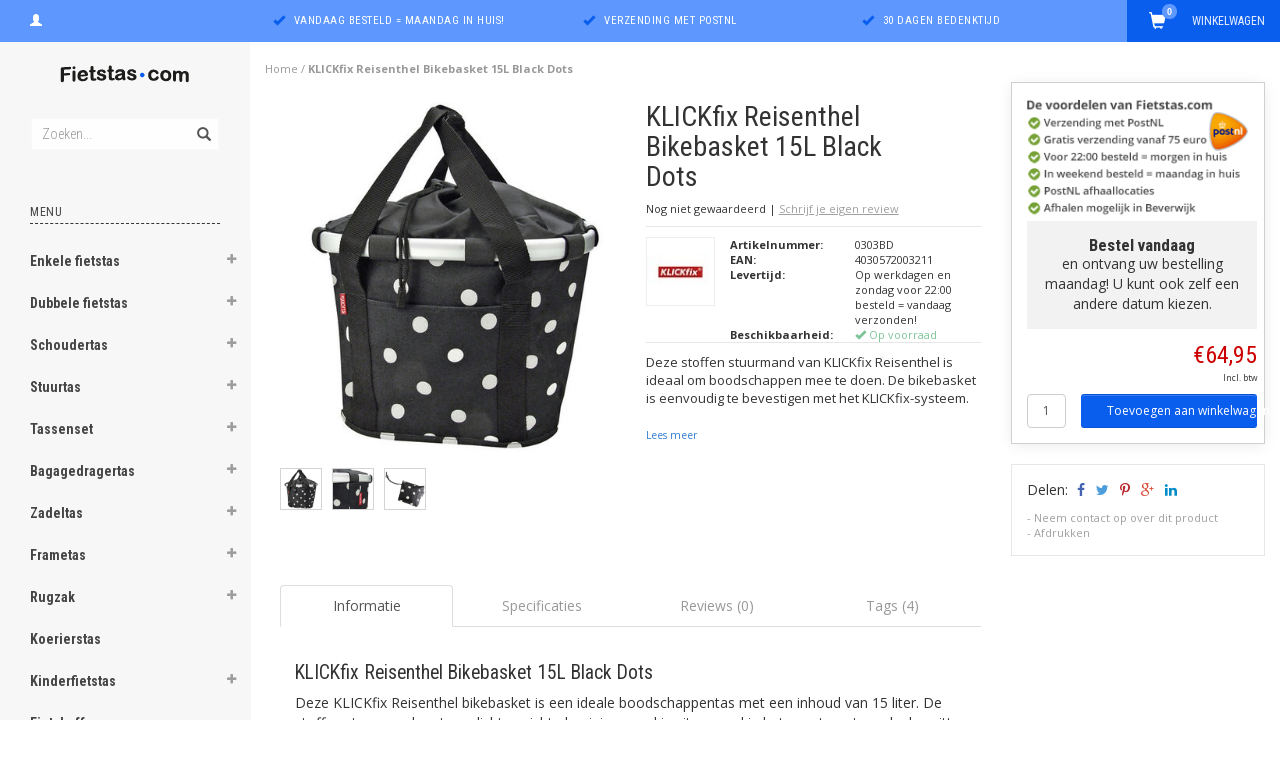

--- FILE ---
content_type: text/html;charset=utf-8
request_url: https://www.fietstas.com/klickfix-reisenthel-bikebasket-15l-black-dots.html
body_size: 25847
content:
<!DOCTYPE html>
<html lang="nl">
  <head>
    <meta charset="utf-8"/>
<!-- [START] 'blocks/head.rain' -->
<!--

  (c) 2008-2025 Lightspeed Netherlands B.V.
  http://www.lightspeedhq.com
  Generated: 27-12-2025 @ 10:14:20

-->
<link rel="canonical" href="https://www.fietstas.com/klickfix-reisenthel-bikebasket-15l-black-dots.html"/>
<link rel="alternate" href="https://www.fietstas.com/index.rss" type="application/rss+xml" title="Nieuwe producten"/>
<meta name="robots" content="noodp,noydir"/>
<meta property="og:url" content="https://www.fietstas.com/klickfix-reisenthel-bikebasket-15l-black-dots.html?source=facebook"/>
<meta property="og:site_name" content="Fietstas.com"/>
<meta property="og:title" content=" KLICKfix Reisenthel Bikebasket 15L Black Dots | Stuurmand"/>
<meta property="og:description" content="Vervoer uw boodschappen voortaan met deze stuurmand in vrolijke stippenprint van KLICKfix Reisenthel. Eenvoudig te bevestigen met het KLICKfix-systeem. "/>
<meta property="og:image" content="https://cdn.webshopapp.com/shops/84612/files/403279471/klickfix-reisenthel-bikebasket-15l-black-dots.jpg"/>
<script>
window.dataLayer = window.dataLayer || [];
    function gtag(){dataLayer.push(arguments);}
    gtag('js', new Date());

    gtag('config', 'G-ZETBXD0B0B');
</script>
<script src="https://eu1-config.doofinder.com/2.x/e71e42ff-342d-4f46-a04a-b331a29bac98.js"></script>
<!--[if lt IE 9]>
<script src="https://cdn.webshopapp.com/assets/html5shiv.js?2025-02-20"></script>
<![endif]-->
<!-- [END] 'blocks/head.rain' -->
    <title> KLICKfix Reisenthel Bikebasket 15L Black Dots | Stuurmand - Fietstas.com</title>
    <meta name="description" content="Vervoer uw boodschappen voortaan met deze stuurmand in vrolijke stippenprint van KLICKfix Reisenthel. Eenvoudig te bevestigen met het KLICKfix-systeem. " />
    <meta name="keywords" content="stuurmand, Reisenthel stuurmand, KLICKfix Reisenthel stuurmand, stuurmand Reisenthel, Klickfix stuurmand, Klickfix bikebasket, Reisenthel bikebasket" />
    <meta name="viewport" content="width=device-width, initial-scale=1.0, maximum-scale=1.0">
    <meta http-equiv="X-UA-Compatible" content="IE=edge">
    <meta name="apple-mobile-web-app-capable" content="yes">
    <meta name="apple-mobile-web-app-status-bar-style" content="black">
    <meta name="google-site-verification" content="zS8JwtUgbsya3gxWxD0oxZIRyciR8gEPzhkqbyTSymo" />
    <meta name="google-site-verification" content="_-ywa2K73tF1STbtXgDLN8-bt-gvNeJKg3QydD9OJUM" />
    
    <link href='https://fonts.googleapis.com/css?family=Open%20Sans:400,300,600,700' rel='stylesheet' type='text/css'>
    <link href='https://fonts.googleapis.com/css?family=Roboto%20Condensed:400,300,600,700' rel='stylesheet' type='text/css'>
    <link rel="stylesheet" href="https://maxcdn.bootstrapcdn.com/font-awesome/4.4.0/css/font-awesome.min.css">
    
    <link rel="shortcut icon" href="https://cdn.webshopapp.com/shops/84612/themes/89382/assets/favicon.ico?20251118142913" type="image/x-icon" />
    <link rel="stylesheet" href="https://maxcdn.bootstrapcdn.com/bootstrap/3.3.5/css/bootstrap.min.css" />
    <link rel="stylesheet" href="https://cdn.webshopapp.com/shops/84612/themes/89382/assets/style.css?20251201100722" />    
     
    <link rel="stylesheet" href="https://cdn.webshopapp.com/shops/84612/themes/89382/assets/style-category.css?20251201100722" />
    <link rel="stylesheet" href="https://cdn.webshopapp.com/shops/84612/themes/89382/assets/style-productpage.css?20251201100722" />
    <link rel="stylesheet" href="https://cdn.webshopapp.com/shops/84612/themes/89382/assets/settings.css?20251201100722" />  
    <link rel="stylesheet" href="https://cdn.webshopapp.com/shops/84612/themes/89382/assets/custom.css?20251201100722" />
     
    <script type="text/javascript" src="https://cdn.webshopapp.com/shops/84612/themes/89382/assets/jquery-2-1-3-min.js?20251201100722"></script>
    <script type="text/javascript" src="https://cdn.webshopapp.com/assets/jquery-ui-1-10-1.js?2025-02-20"></script>
    <script type="text/javascript" src="https://cdn.webshopapp.com/assets/jquery-migrate-1-1-1.js?2025-02-20"></script>  
         
    <script src="https://cdn.webshopapp.com/shops/84612/themes/89382/assets/jquery-retinise.js?20251201100722"></script>  
    <script type="text/javascript" src="https://cdn.webshopapp.com/shops/84612/themes/89382/assets/jquery-fancybox.js?20251201100722"></script>
    <link rel="stylesheet" href="https://cdn.webshopapp.com/shops/84612/themes/89382/assets/jquery-fancybox.css?20251201100722" />
  </head>
  
  <body data-offset-top="0" class="productpage">
    <div class="container-fluid">
  <div class="topbar">

    <div class="col-xs-12 topbar hidden-xs hidden-sm">         
      <!-- LANGUAGE DROPDOWN -->          
      <div class="col-xs-6 col-sm-6 col-md-2 dropdowns">
                        <a href="https://www.fietstas.com/account/" title="Mijn account"><span class="glyphicon glyphicon-user"></span></a>
      </div>
      <!-- /LANGUAGE DROPDOWN -->
      
      <div class="col-xs-8 hidden-xs hidden-sm usp nopadding">
        <ul>

                  
          
        <li class="col-xs-6 text-center nopadding col-md-4">
            <span class="glyphicon icon-usp font-md glyphicon-ok "></span> <a href="https://www.fietstas.com/service/shipping-returns/" title="Vandaag besteld = maandag in huis!">Vandaag besteld = maandag in huis!</a></li>
                    
                                        <li class="col-xs-6 text-center nopadding col-md-4">
            <span class="glyphicon icon-usp font-md  glyphicon-ok "></span> <a href="https://www.fietstas.com/service/shipping-returns/" title="Verzending met PostNL">Verzending met PostNL</a></li>
                    
                                        <li class="col-xs-6 text-center nopadding col-md-4">
            <span class="glyphicon icon-usp font-md glyphicon-ok "></span> <a href="https://www.fietstas.com/service/shipping-returns/" title="30 dagen bedenktijd">30 dagen bedenktijd</a></li>
          
          
                  
        </ul>
        
      </div>
      
      <div id="cartContainer" class="col-xs-6 col-sm-3 col-md-2 pull-right">
        <a href="https://www.fietstas.com/cart/" title="Winkelwagen" class="cart">
         <span class="cart-total-text">Winkelwagen</span>
         <span class="glyphicon glyphicon-shopping-cart"></span>
        </a>
        <div class="view-cart col-md-3">     
          <h3>Winkelwagen</h3> 
          
<div class="holder paddingsm">
  U heeft geen artikelen in uw winkelwagen
</div>
 
                  </div>
      </div>      
      
    </div>
</div>      
    <div class="wrapper-content">
      <div class="sidebar">
      <div class="sidebarholder">
        <script>
  $(window).bind('scroll', function() {
    if($(window).scrollTop() >= $('.sidebar-bodyghost').offset().top + $('.sidebar-bodyghost').outerHeight() - window.innerHeight) {
      $('.sidebar').addClass('end');
    } else {
      $('.sidebar').removeClass('end');
    }
  });
</script>

<style>
  @media screen and (min-width: 991px) {
  .sidebar-body{display:inline-block}  
  .end .sidebar-body{bottom: 3px; position: fixed; left: 30px; width: 190px;}
  .sidebarholder{position:relative;}
  }
  .sidebar-bodyghost{position: absolute; top: 142px; left: 0; opacity: 0;pointer-events:none}
</style>


<div class="col-xs-1 visible-xs visible-sm">
  <button type="button" class="navbar-toggle collapsed pull-left" data-toggle="collapse" data-target=".navigation-mobile">
    <span class="sr-only">Toggle navigation</span>
    <span class="icon-bar"></span>
    <span class="icon-bar"></span>
    <span class="icon-bar"></span>
    <p class="tinytext">Menu</p>
  </button>
</div>
<div class="col-xs-1"> </div>
<div class="sidebarholder">
  
    <div class="logo-sidebar col-xs-7 text-center">
    <a href="https://www.fietstas.com/" title="De fietstas specialist">
      <img alt="De fietstas specialist" src="https://cdn.webshopapp.com/shops/84612/themes/89382/assets/logo-navigation.png??20251201100722" data-src="https://cdn.webshopapp.com/shops/84612/themes/89382/assets/logo-navigation.png??20251201100722" data-ret="https://cdn.webshopapp.com/shops/84612/themes/89382/assets/logo-navigation@2x.png??20251201100722" data-alt="De fietstas specialist" class="retina-img" />
    </a>
    <noscript><img src="https://cdn.webshopapp.com/shops/84612/themes/89382/assets/logo-navigation.png??20251201100722" alt="De fietstas specialist" /></noscript>
  </div>
    
  <div class="search hidden-xs hidden-sm">
    <form class="navbar-form" action="https://www.fietstas.com/search/" method="get" id="form_search1">
      <span class="glyphicon glyphicon-remove exit-search" aria-hidden="true"></span>
      <div class="input-group">
        
        <input type="text" class="form-control" autocomplete="off" placeholder="Zoeken..." name="q" id="srch">
        <div class="input-group-btn">
          <button class="btn btn-search" type="submit" title="Zoeken" onclick="$('#form_search1').submit();"><span class="glyphicon glyphicon-search hiddne-xs hidden-sm"aria-hidden="true"></span></button>
        </div>
      </div>              
    </form>
    
    <div class="autocomplete">
      <div class="products products-livesearch"></div>
      <div class="more"><a href="#" title="Bekijk alle resultaten">Bekijk alle resultaten <span>(0)</span></a></div>
      <div class="notfound">Geen producten gevonden...</div>
    </div>
    <div class="mask"></div>  
  </div>
  
  <div class="col-xs-1 visible-xs visible-sm pull-right">
    <span class="glyphicon glyphicon-search sticky-search" aria-hidden="true"></span>
  </div>
  
  <div class="col-xs-1 text-right visible-xs visible-sm pull-right nopadding cart-top">        
    <a href="https://www.fietstas.com/cart/" title="Winkelwagen"><span class="glyphicon glyphicon-shopping-cart"><span class="cart-total-quantity">0</span></span></a>
  </div>
  
  
  
  <div class="sidebar-body">
    <h2 class="borderbot-highlight hidden-xs hidden-sm">Menu</h2>
    <ul class="navigation-sidebar menu">
      <li class="visible-xs visible-sm"><a href="https://www.fietstas.com/">Home</a></li>
      
            <li>
        <span class="togglesub dropdown-toggle flip-y" role="button" aria-expanded="false"><i class="fa fa-plus"></i><i class="fa fa-minus"></i></span>        <a title="Enkele fietstas" href="https://www.fietstas.com/enkele-fietstas/" class="subtitel ">Enkele fietstas</a>
        
                <ul class="sub">
                    <li class="has-sub ">          
            <span class="togglesub dropdown-toggle flip-y" role="button" aria-expanded="false"><i class="fa fa-plus"></i><i class="fa fa-minus"></i></span>            <a href="https://www.fietstas.com/enkele-fietstas/inhoud/" title="Inhoud">- Inhoud </a>
                        <ul class="subsub">
                            <li><a href="https://www.fietstas.com/enkele-fietstas/inhoud/minder-dan-10-liter/" title="Minder dan 10 liter">- Minder dan 10 liter </a>
                            
              </li>
                            <li><a href="https://www.fietstas.com/enkele-fietstas/inhoud/10-20-liter/" title="10 - 20 liter">- 10 - 20 liter </a>
                            
              </li>
                            <li><a href="https://www.fietstas.com/enkele-fietstas/inhoud/20-30-liter/" title="20 - 30 liter">- 20 - 30 liter </a>
                            
              </li>
                          </ul>
                      </li>
                    <li class="has-sub ">          
            <span class="togglesub dropdown-toggle flip-y" role="button" aria-expanded="false"><i class="fa fa-plus"></i><i class="fa fa-minus"></i></span>            <a href="https://www.fietstas.com/enkele-fietstas/prijs/" title="Prijs">- Prijs </a>
                        <ul class="subsub">
                            <li><a href="https://www.fietstas.com/enkele-fietstas/prijs/minder-dan-30/" title="Minder dan € 30,-">- Minder dan € 30,- </a>
                            
              </li>
                            <li><a href="https://www.fietstas.com/enkele-fietstas/prijs/30-40/" title="€ 30 - € 40">- € 30 - € 40 </a>
                            
              </li>
                            <li><a href="https://www.fietstas.com/enkele-fietstas/prijs/40-50/" title="€ 40 - € 50">- € 40 - € 50 </a>
                            
              </li>
                            <li><a href="https://www.fietstas.com/enkele-fietstas/prijs/50-60/" title="€ 50 - € 60">- € 50 - € 60 </a>
                            
              </li>
                            <li><a href="https://www.fietstas.com/enkele-fietstas/prijs/meer-dan-60/" title="Meer dan € 60,-">- Meer dan € 60,- </a>
                            
              </li>
                          </ul>
                      </li>
                    <li class="has-sub ">          
            <span class="togglesub dropdown-toggle flip-y" role="button" aria-expanded="false"><i class="fa fa-plus"></i><i class="fa fa-minus"></i></span>            <a href="https://www.fietstas.com/enkele-fietstas/merken/" title="Merken">- Merken </a>
                        <ul class="subsub">
                            <li><a href="https://www.fietstas.com/enkele-fietstas/merken/agu/" title="AGU">- AGU </a>
                            
              </li>
                            <li><a href="https://www.fietstas.com/enkele-fietstas/merken/basil/" title="Basil">- Basil </a>
                            
              </li>
                            <li><a href="https://www.fietstas.com/enkele-fietstas/merken/beck/" title="Beck">- Beck </a>
                            
              </li>
                            <li><a href="https://www.fietstas.com/enkele-fietstas/merken/brooks-england/" title="Brooks England">- Brooks England </a>
                            
              </li>
                            <li><a href="https://www.fietstas.com/enkele-fietstas/merken/contec/" title="CONTEC">- CONTEC </a>
                            
              </li>
                            <li><a href="https://www.fietstas.com/enkele-fietstas/merken/cordo/" title="Cordo">- Cordo </a>
                            
              </li>
                            <li><a href="https://www.fietstas.com/enkele-fietstas/merken/cortina/" title="Cortina">- Cortina </a>
                            
              </li>
                            <li><a href="https://www.fietstas.com/enkele-fietstas/merken/fastrider/" title="FastRider">- FastRider </a>
                            
              </li>
                            <li><a href="https://www.fietstas.com/enkele-fietstas/merken/klickfix/" title="KLICKfix">- KLICKfix </a>
                            
              </li>
                            <li><a href="https://www.fietstas.com/enkele-fietstas/merken/lynx/" title="Lynx">- Lynx </a>
                            
              </li>
                            <li><a href="https://www.fietstas.com/enkele-fietstas/merken/new-looxs/" title="New Looxs">- New Looxs </a>
                            
              </li>
                            <li><a href="https://www.fietstas.com/enkele-fietstas/merken/ortlieb/" title="Ortlieb">- Ortlieb </a>
                            
              </li>
                            <li><a href="https://www.fietstas.com/enkele-fietstas/merken/racktime/" title="Racktime">- Racktime </a>
                            
              </li>
                            <li><a href="https://www.fietstas.com/enkele-fietstas/merken/selle-monte-grappa/" title="Selle Monte Grappa">- Selle Monte Grappa </a>
                            
              </li>
                            <li><a href="https://www.fietstas.com/enkele-fietstas/merken/thule/" title="Thule">- Thule </a>
                            
              </li>
                            <li><a href="https://www.fietstas.com/enkele-fietstas/merken/vaude/" title="Vaude">- Vaude </a>
                            
              </li>
                            <li><a href="https://www.fietstas.com/enkele-fietstas/merken/willex/" title="Willex">- Willex </a>
                            
              </li>
                            <li><a href="https://www.fietstas.com/enkele-fietstas/merken/xlc/" title="XLC">- XLC </a>
                            
              </li>
                          </ul>
                      </li>
                  </ul>
                
      </li>         
              <li>
        <span class="togglesub dropdown-toggle flip-y" role="button" aria-expanded="false"><i class="fa fa-plus"></i><i class="fa fa-minus"></i></span>        <a title="Dubbele fietstas" href="https://www.fietstas.com/dubbele-fietstas/" class="subtitel ">Dubbele fietstas</a>
        
                <ul class="sub">
                    <li class="has-sub ">          
            <span class="togglesub dropdown-toggle flip-y" role="button" aria-expanded="false"><i class="fa fa-plus"></i><i class="fa fa-minus"></i></span>            <a href="https://www.fietstas.com/dubbele-fietstas/inhoud/" title="Inhoud">- Inhoud </a>
                        <ul class="subsub">
                            <li><a href="https://www.fietstas.com/dubbele-fietstas/inhoud/minder-dan-20-liter/" title="Minder dan 20 liter">- Minder dan 20 liter </a>
                            
              </li>
                            <li><a href="https://www.fietstas.com/dubbele-fietstas/inhoud/20-30-liter/" title="20 - 30 liter">- 20 - 30 liter </a>
                            
              </li>
                            <li><a href="https://www.fietstas.com/dubbele-fietstas/inhoud/30-40-liter/" title="30 - 40 liter">- 30 - 40 liter </a>
                            
              </li>
                            <li><a href="https://www.fietstas.com/dubbele-fietstas/inhoud/40-50-liter/" title="40 - 50 liter">- 40 - 50 liter </a>
                            
              </li>
                            <li><a href="https://www.fietstas.com/dubbele-fietstas/inhoud/meer-dan-50-liter/" title="Meer dan 50 liter">- Meer dan 50 liter </a>
                            
              </li>
                          </ul>
                      </li>
                    <li class="has-sub ">          
            <span class="togglesub dropdown-toggle flip-y" role="button" aria-expanded="false"><i class="fa fa-plus"></i><i class="fa fa-minus"></i></span>            <a href="https://www.fietstas.com/dubbele-fietstas/prijs/" title="Prijs">- Prijs </a>
                        <ul class="subsub">
                            <li><a href="https://www.fietstas.com/dubbele-fietstas/prijs/minder-dan-30/" title="Minder dan € 30,-">- Minder dan € 30,- </a>
                            
              </li>
                            <li><a href="https://www.fietstas.com/dubbele-fietstas/prijs/30-40/" title="€ 30 - € 40">- € 30 - € 40 </a>
                            
              </li>
                            <li><a href="https://www.fietstas.com/dubbele-fietstas/prijs/40-50/" title="€ 40 - € 50">- € 40 - € 50 </a>
                            
              </li>
                            <li><a href="https://www.fietstas.com/dubbele-fietstas/prijs/50-60/" title="€ 50 - € 60">- € 50 - € 60 </a>
                            
              </li>
                            <li><a href="https://www.fietstas.com/dubbele-fietstas/prijs/meer-dan-60/" title="Meer dan € 60,-">- Meer dan € 60,- </a>
                            
              </li>
                          </ul>
                      </li>
                    <li class="has-sub ">          
            <span class="togglesub dropdown-toggle flip-y" role="button" aria-expanded="false"><i class="fa fa-plus"></i><i class="fa fa-minus"></i></span>            <a href="https://www.fietstas.com/dubbele-fietstas/merken/" title="Merken">- Merken </a>
                        <ul class="subsub">
                            <li><a href="https://www.fietstas.com/dubbele-fietstas/merken/agu/" title="AGU">- AGU </a>
                            
              </li>
                            <li><a href="https://www.fietstas.com/dubbele-fietstas/merken/basil/" title="Basil">- Basil </a>
                            
              </li>
                            <li><a href="https://www.fietstas.com/dubbele-fietstas/merken/beck/" title="Beck">- Beck </a>
                            
              </li>
                            <li><a href="https://www.fietstas.com/dubbele-fietstas/merken/contec/" title="CONTEC">- CONTEC </a>
                            
              </li>
                            <li><a href="https://www.fietstas.com/dubbele-fietstas/merken/cordo/" title="Cordo">- Cordo </a>
                            
              </li>
                            <li><a href="https://www.fietstas.com/dubbele-fietstas/merken/cortina/" title="Cortina">- Cortina </a>
                            
              </li>
                            <li><a href="https://www.fietstas.com/dubbele-fietstas/merken/fastrider/" title="FastRider">- FastRider </a>
                            
              </li>
                            <li><a href="https://www.fietstas.com/dubbele-fietstas/merken/new-looxs/" title="New Looxs">- New Looxs </a>
                            
              </li>
                            <li><a href="https://www.fietstas.com/dubbele-fietstas/merken/ortlieb/" title="Ortlieb">- Ortlieb </a>
                            
              </li>
                            <li><a href="https://www.fietstas.com/dubbele-fietstas/merken/racktime/" title="Racktime">- Racktime </a>
                            
              </li>
                            <li><a href="https://www.fietstas.com/dubbele-fietstas/merken/selle-monte-grappa/" title="Selle Monte Grappa">- Selle Monte Grappa </a>
                            
              </li>
                            <li><a href="https://www.fietstas.com/dubbele-fietstas/merken/thule/" title="Thule">- Thule </a>
                            
              </li>
                            <li><a href="https://www.fietstas.com/dubbele-fietstas/merken/urban-proof/" title="Urban Proof">- Urban Proof </a>
                            
              </li>
                            <li><a href="https://www.fietstas.com/dubbele-fietstas/merken/vaude/" title="Vaude">- Vaude </a>
                            
              </li>
                            <li><a href="https://www.fietstas.com/dubbele-fietstas/merken/willex/" title="Willex">- Willex </a>
                            
              </li>
                            <li><a href="https://www.fietstas.com/dubbele-fietstas/merken/xlc/" title="XLC">- XLC </a>
                            
              </li>
                          </ul>
                      </li>
                  </ul>
                
      </li>         
              <li>
        <span class="togglesub dropdown-toggle flip-y" role="button" aria-expanded="false"><i class="fa fa-plus"></i><i class="fa fa-minus"></i></span>        <a title="Schoudertas" href="https://www.fietstas.com/schoudertas/" class="subtitel ">Schoudertas</a>
        
                <ul class="sub">
                    <li class="has-sub ">          
            <span class="togglesub dropdown-toggle flip-y" role="button" aria-expanded="false"><i class="fa fa-plus"></i><i class="fa fa-minus"></i></span>            <a href="https://www.fietstas.com/schoudertas/inhoud/" title="Inhoud">- Inhoud </a>
                        <ul class="subsub">
                            <li><a href="https://www.fietstas.com/schoudertas/inhoud/minder-dan-10-liter/" title="Minder dan 10 liter">- Minder dan 10 liter </a>
                            
              </li>
                            <li><a href="https://www.fietstas.com/schoudertas/inhoud/10-20-liter/" title="10 - 20 liter">- 10 - 20 liter </a>
                            
              </li>
                            <li><a href="https://www.fietstas.com/schoudertas/inhoud/meer-dan-20-liter/" title="Meer dan 20 liter">- Meer dan 20 liter </a>
                            
              </li>
                          </ul>
                      </li>
                    <li class="has-sub ">          
            <span class="togglesub dropdown-toggle flip-y" role="button" aria-expanded="false"><i class="fa fa-plus"></i><i class="fa fa-minus"></i></span>            <a href="https://www.fietstas.com/schoudertas/prijs/" title="Prijs">- Prijs </a>
                        <ul class="subsub">
                            <li><a href="https://www.fietstas.com/schoudertas/prijs/minder-dan-30/" title="Minder dan € 30,-">- Minder dan € 30,- </a>
                            
              </li>
                            <li><a href="https://www.fietstas.com/schoudertas/prijs/30-40/" title="€ 30 - € 40">- € 30 - € 40 </a>
                            
              </li>
                            <li><a href="https://www.fietstas.com/schoudertas/prijs/40-50/" title="€ 40 - € 50">- € 40 - € 50 </a>
                            
              </li>
                            <li><a href="https://www.fietstas.com/schoudertas/prijs/50-60/" title="€ 50 - € 60">- € 50 - € 60 </a>
                            
              </li>
                            <li><a href="https://www.fietstas.com/schoudertas/prijs/meer-dan-60/" title="Meer dan € 60,-">- Meer dan € 60,- </a>
                            
              </li>
                          </ul>
                      </li>
                    <li class="has-sub ">          
            <span class="togglesub dropdown-toggle flip-y" role="button" aria-expanded="false"><i class="fa fa-plus"></i><i class="fa fa-minus"></i></span>            <a href="https://www.fietstas.com/schoudertas/merken/" title="Merken">- Merken </a>
                        <ul class="subsub">
                            <li><a href="https://www.fietstas.com/schoudertas/merken/beck/" title="Beck">- Beck </a>
                            
              </li>
                            <li><a href="https://www.fietstas.com/schoudertas/merken/vaude/" title="Vaude">- Vaude </a>
                            
              </li>
                            <li><a href="https://www.fietstas.com/schoudertas/merken/selle-monte-grappa/" title="Selle Monte Grappa">- Selle Monte Grappa </a>
                            
              </li>
                            <li><a href="https://www.fietstas.com/schoudertas/merken/basil/" title="Basil">- Basil </a>
                            
              </li>
                            <li><a href="https://www.fietstas.com/schoudertas/merken/willex/" title="Willex">- Willex </a>
                            
              </li>
                            <li><a href="https://www.fietstas.com/schoudertas/merken/agu/" title="AGU">- AGU </a>
                            
              </li>
                            <li><a href="https://www.fietstas.com/schoudertas/merken/new-looxs/" title="New Looxs">- New Looxs </a>
                            
              </li>
                            <li><a href="https://www.fietstas.com/schoudertas/merken/cordo/" title="Cordo">- Cordo </a>
                            
              </li>
                            <li><a href="https://www.fietstas.com/schoudertas/merken/cortina/" title="Cortina">- Cortina </a>
                            
              </li>
                            <li><a href="https://www.fietstas.com/schoudertas/merken/fastrider/" title="FastRider">- FastRider </a>
                            
              </li>
                            <li><a href="https://www.fietstas.com/schoudertas/merken/xlc/" title="XLC">- XLC </a>
                            
              </li>
                            <li><a href="https://www.fietstas.com/schoudertas/merken/racktime/" title="Racktime">- Racktime </a>
                            
              </li>
                            <li><a href="https://www.fietstas.com/schoudertas/merken/brooks-england/" title="Brooks England">- Brooks England </a>
                            
              </li>
                            <li><a href="https://www.fietstas.com/schoudertas/merken/xd-design/" title="XD Design">- XD Design </a>
                            
              </li>
                            <li><a href="https://www.fietstas.com/schoudertas/merken/jack-wolfskin/" title="Jack Wolfskin">- Jack Wolfskin </a>
                            
              </li>
                          </ul>
                      </li>
                  </ul>
                
      </li>         
              <li>
        <span class="togglesub dropdown-toggle flip-y" role="button" aria-expanded="false"><i class="fa fa-plus"></i><i class="fa fa-minus"></i></span>        <a title="Stuurtas" href="https://www.fietstas.com/stuurtas/" class="subtitel ">Stuurtas</a>
        
                <ul class="sub">
                    <li class="has-sub ">          
            <span class="togglesub dropdown-toggle flip-y" role="button" aria-expanded="false"><i class="fa fa-plus"></i><i class="fa fa-minus"></i></span>            <a href="https://www.fietstas.com/stuurtas/inhoud/" title="Inhoud">- Inhoud </a>
                        <ul class="subsub">
                            <li><a href="https://www.fietstas.com/stuurtas/inhoud/minder-dan-5-liter/" title="Minder dan 5 liter">- Minder dan 5 liter </a>
                            
              </li>
                            <li><a href="https://www.fietstas.com/stuurtas/inhoud/5-10-liter/" title="5 - 10 liter">- 5 - 10 liter </a>
                            
              </li>
                            <li><a href="https://www.fietstas.com/stuurtas/inhoud/10-15-liter/" title="10 - 15 liter">- 10 - 15 liter </a>
                            
              </li>
                            <li><a href="https://www.fietstas.com/stuurtas/inhoud/meer-dan-15-liter/" title="Meer dan 15 liter">- Meer dan 15 liter </a>
                            
              </li>
                          </ul>
                      </li>
                    <li class="has-sub ">          
            <span class="togglesub dropdown-toggle flip-y" role="button" aria-expanded="false"><i class="fa fa-plus"></i><i class="fa fa-minus"></i></span>            <a href="https://www.fietstas.com/stuurtas/prijs/" title="Prijs">- Prijs </a>
                        <ul class="subsub">
                            <li><a href="https://www.fietstas.com/stuurtas/prijs/minder-dan-20/" title="Minder dan € 20,-">- Minder dan € 20,- </a>
                            
              </li>
                            <li><a href="https://www.fietstas.com/stuurtas/prijs/20-30/" title="€ 20 - € 30">- € 20 - € 30 </a>
                            
              </li>
                            <li><a href="https://www.fietstas.com/stuurtas/prijs/30-40/" title="€ 30 - € 40">- € 30 - € 40 </a>
                            
              </li>
                            <li><a href="https://www.fietstas.com/stuurtas/prijs/40-50/" title="€ 40 - € 50">- € 40 - € 50 </a>
                            
              </li>
                            <li><a href="https://www.fietstas.com/stuurtas/prijs/50-60/" title="€ 50 - € 60">- € 50 - € 60 </a>
                            
              </li>
                            <li><a href="https://www.fietstas.com/stuurtas/prijs/meer-dan-60/" title="Meer dan € 60,-">- Meer dan € 60,- </a>
                            
              </li>
                          </ul>
                      </li>
                    <li class="has-sub ">          
            <span class="togglesub dropdown-toggle flip-y" role="button" aria-expanded="false"><i class="fa fa-plus"></i><i class="fa fa-minus"></i></span>            <a href="https://www.fietstas.com/stuurtas/merken/" title="Merken">- Merken </a>
                        <ul class="subsub">
                            <li><a href="https://www.fietstas.com/stuurtas/merken/agu/" title="AGU">- AGU </a>
                            
              </li>
                            <li><a href="https://www.fietstas.com/stuurtas/merken/basil/" title="Basil">- Basil </a>
                            
              </li>
                            <li><a href="https://www.fietstas.com/stuurtas/merken/contec/" title="CONTEC">- CONTEC </a>
                            
              </li>
                            <li><a href="https://www.fietstas.com/stuurtas/merken/fastrider/" title="FastRider">- FastRider </a>
                            
              </li>
                            <li><a href="https://www.fietstas.com/stuurtas/merken/new-looxs/" title="New Looxs">- New Looxs </a>
                            
              </li>
                            <li><a href="https://www.fietstas.com/stuurtas/merken/ortlieb/" title="Ortlieb">- Ortlieb </a>
                            
              </li>
                            <li><a href="https://www.fietstas.com/stuurtas/merken/selle-monte-grappa/" title="Selle Monte Grappa">- Selle Monte Grappa </a>
                            
              </li>
                            <li><a href="https://www.fietstas.com/stuurtas/merken/thule/" title="Thule">- Thule </a>
                            
              </li>
                            <li><a href="https://www.fietstas.com/stuurtas/merken/vaude/" title="Vaude">- Vaude </a>
                            
              </li>
                            <li><a href="https://www.fietstas.com/stuurtas/merken/willex/" title="Willex">- Willex </a>
                            
              </li>
                            <li><a href="https://www.fietstas.com/stuurtas/merken/xlc/" title="XLC">- XLC </a>
                            
              </li>
                          </ul>
                      </li>
                  </ul>
                
      </li>         
              <li>
        <span class="togglesub dropdown-toggle flip-y" role="button" aria-expanded="false"><i class="fa fa-plus"></i><i class="fa fa-minus"></i></span>        <a title="Tassenset" href="https://www.fietstas.com/tassenset/" class="subtitel ">Tassenset</a>
        
                <ul class="sub">
                    <li class="">          
                        <a href="https://www.fietstas.com/tassenset/tassenset-voor/" title="Tassenset voor">- Tassenset voor </a>
                      </li>
                    <li class="">          
                        <a href="https://www.fietstas.com/tassenset/tassenset-achter/" title="Tassenset achter">- Tassenset achter </a>
                      </li>
                  </ul>
                
      </li>         
              <li>
        <span class="togglesub dropdown-toggle flip-y" role="button" aria-expanded="false"><i class="fa fa-plus"></i><i class="fa fa-minus"></i></span>        <a title="Bagagedragertas" href="https://www.fietstas.com/bagagedragertas/" class="subtitel ">Bagagedragertas</a>
        
                <ul class="sub">
                    <li class="has-sub ">          
            <span class="togglesub dropdown-toggle flip-y" role="button" aria-expanded="false"><i class="fa fa-plus"></i><i class="fa fa-minus"></i></span>            <a href="https://www.fietstas.com/bagagedragertas/inhoud/" title="Inhoud">- Inhoud </a>
                        <ul class="subsub">
                            <li><a href="https://www.fietstas.com/bagagedragertas/inhoud/minder-dan-10-liter/" title="Minder dan 10 liter">- Minder dan 10 liter </a>
                            
              </li>
                            <li><a href="https://www.fietstas.com/bagagedragertas/inhoud/10-20-liter/" title="10-20 liter">- 10-20 liter </a>
                            
              </li>
                            <li><a href="https://www.fietstas.com/bagagedragertas/inhoud/meer-dan-20-liter/" title="Meer dan 20 liter">- Meer dan 20 liter </a>
                            
              </li>
                          </ul>
                      </li>
                    <li class="has-sub ">          
            <span class="togglesub dropdown-toggle flip-y" role="button" aria-expanded="false"><i class="fa fa-plus"></i><i class="fa fa-minus"></i></span>            <a href="https://www.fietstas.com/bagagedragertas/prijs/" title="Prijs">- Prijs </a>
                        <ul class="subsub">
                            <li><a href="https://www.fietstas.com/bagagedragertas/prijs/minder-dan-40/" title="Minder dan € 40,-">- Minder dan € 40,- </a>
                            
              </li>
                            <li><a href="https://www.fietstas.com/bagagedragertas/prijs/40-50/" title="€ 40 - € 50">- € 40 - € 50 </a>
                            
              </li>
                            <li><a href="https://www.fietstas.com/bagagedragertas/prijs/50-60/" title="€ 50 - € 60">- € 50 - € 60 </a>
                            
              </li>
                            <li><a href="https://www.fietstas.com/bagagedragertas/prijs/meer-dan-60/" title="Meer dan € 60,-">- Meer dan € 60,- </a>
                            
              </li>
                          </ul>
                      </li>
                    <li class="has-sub ">          
            <span class="togglesub dropdown-toggle flip-y" role="button" aria-expanded="false"><i class="fa fa-plus"></i><i class="fa fa-minus"></i></span>            <a href="https://www.fietstas.com/bagagedragertas/merken/" title="Merken">- Merken </a>
                        <ul class="subsub">
                            <li><a href="https://www.fietstas.com/bagagedragertas/merken/basil/" title="Basil ">- Basil  </a>
                            
              </li>
                            <li><a href="https://www.fietstas.com/bagagedragertas/merken/contec/" title="CONTEC">- CONTEC </a>
                            
              </li>
                            <li><a href="https://www.fietstas.com/bagagedragertas/merken/deuter/" title="Deuter">- Deuter </a>
                            
              </li>
                            <li><a href="https://www.fietstas.com/bagagedragertas/merken/new-looxs/" title="New Looxs">- New Looxs </a>
                            
              </li>
                            <li><a href="https://www.fietstas.com/bagagedragertas/merken/ortlieb/" title="Ortlieb">- Ortlieb </a>
                            
              </li>
                            <li><a href="https://www.fietstas.com/bagagedragertas/merken/vaude/" title="Vaude">- Vaude </a>
                            
              </li>
                          </ul>
                      </li>
                  </ul>
                
      </li>         
              <li>
        <span class="togglesub dropdown-toggle flip-y" role="button" aria-expanded="false"><i class="fa fa-plus"></i><i class="fa fa-minus"></i></span>        <a title="Zadeltas" href="https://www.fietstas.com/zadeltas/" class="subtitel ">Zadeltas</a>
        
                <ul class="sub">
                    <li class="has-sub ">          
            <span class="togglesub dropdown-toggle flip-y" role="button" aria-expanded="false"><i class="fa fa-plus"></i><i class="fa fa-minus"></i></span>            <a href="https://www.fietstas.com/zadeltas/inhoud/" title="Inhoud">- Inhoud </a>
                        <ul class="subsub">
                            <li><a href="https://www.fietstas.com/zadeltas/inhoud/minder-dan-1-liter/" title="Minder dan 1 liter">- Minder dan 1 liter </a>
                            
              </li>
                            <li><a href="https://www.fietstas.com/zadeltas/inhoud/1-25-liter/" title="1 - 2,5 liter">- 1 - 2,5 liter </a>
                            
              </li>
                            <li><a href="https://www.fietstas.com/zadeltas/inhoud/25-5-liter/" title="2,5 - 5 liter">- 2,5 - 5 liter </a>
                            
              </li>
                            <li><a href="https://www.fietstas.com/zadeltas/inhoud/meer-dan-5-liter/" title="Meer dan 5 liter">- Meer dan 5 liter </a>
                            
              </li>
                          </ul>
                      </li>
                    <li class="has-sub ">          
            <span class="togglesub dropdown-toggle flip-y" role="button" aria-expanded="false"><i class="fa fa-plus"></i><i class="fa fa-minus"></i></span>            <a href="https://www.fietstas.com/zadeltas/prijs/" title="Prijs">- Prijs </a>
                        <ul class="subsub">
                            <li><a href="https://www.fietstas.com/zadeltas/prijs/minder-dan-20/" title="Minder dan € 20,-">- Minder dan € 20,- </a>
                            
              </li>
                            <li><a href="https://www.fietstas.com/zadeltas/prijs/20-30/" title="€ 20 - € 30">- € 20 - € 30 </a>
                            
              </li>
                            <li><a href="https://www.fietstas.com/zadeltas/prijs/30-40/" title="€ 30 - € 40">- € 30 - € 40 </a>
                            
              </li>
                            <li><a href="https://www.fietstas.com/zadeltas/prijs/meer-dan-40/" title="Meer dan € 40,-">- Meer dan € 40,- </a>
                            
              </li>
                          </ul>
                      </li>
                    <li class="has-sub ">          
            <span class="togglesub dropdown-toggle flip-y" role="button" aria-expanded="false"><i class="fa fa-plus"></i><i class="fa fa-minus"></i></span>            <a href="https://www.fietstas.com/zadeltas/merken/" title="Merken">- Merken </a>
                        <ul class="subsub">
                            <li><a href="https://www.fietstas.com/zadeltas/merken/abus/" title="ABUS">- ABUS </a>
                            
              </li>
                            <li><a href="https://www.fietstas.com/zadeltas/merken/agu/" title="AGU">- AGU </a>
                            
              </li>
                            <li><a href="https://www.fietstas.com/zadeltas/merken/basil/" title="Basil">- Basil </a>
                            
              </li>
                            <li><a href="https://www.fietstas.com/zadeltas/merken/lynx/" title="Lynx">- Lynx </a>
                            
              </li>
                            <li><a href="https://www.fietstas.com/zadeltas/merken/new-looxs/" title="New Looxs">- New Looxs </a>
                            
              </li>
                            <li><a href="https://www.fietstas.com/zadeltas/merken/ortlieb/" title="Ortlieb">- Ortlieb </a>
                            
              </li>
                            <li><a href="https://www.fietstas.com/zadeltas/merken/selle-monte-grappa/" title="Selle Monte Grappa">- Selle Monte Grappa </a>
                            
              </li>
                            <li><a href="https://www.fietstas.com/zadeltas/merken/thule/" title="Thule">- Thule </a>
                            
              </li>
                            <li><a href="https://www.fietstas.com/zadeltas/merken/vaude/" title="Vaude">- Vaude </a>
                            
              </li>
                            <li><a href="https://www.fietstas.com/zadeltas/merken/willex/" title="Willex">- Willex </a>
                            
              </li>
                          </ul>
                      </li>
                  </ul>
                
      </li>         
              <li>
        <span class="togglesub dropdown-toggle flip-y" role="button" aria-expanded="false"><i class="fa fa-plus"></i><i class="fa fa-minus"></i></span>        <a title="Frametas" href="https://www.fietstas.com/frametas/" class="subtitel ">Frametas</a>
        
                <ul class="sub">
                    <li class="has-sub ">          
            <span class="togglesub dropdown-toggle flip-y" role="button" aria-expanded="false"><i class="fa fa-plus"></i><i class="fa fa-minus"></i></span>            <a href="https://www.fietstas.com/frametas/inhoud/" title="Inhoud">- Inhoud </a>
                        <ul class="subsub">
                            <li><a href="https://www.fietstas.com/frametas/inhoud/minder-dan-1-liter/" title="Minder dan 1 liter">- Minder dan 1 liter </a>
                            
              </li>
                            <li><a href="https://www.fietstas.com/frametas/inhoud/1-2-liter/" title="1 - 2 liter">- 1 - 2 liter </a>
                            
              </li>
                            <li><a href="https://www.fietstas.com/frametas/inhoud/meer-dan-2-liter/" title="Meer dan 2 liter">- Meer dan 2 liter </a>
                            
              </li>
                          </ul>
                      </li>
                    <li class="has-sub ">          
            <span class="togglesub dropdown-toggle flip-y" role="button" aria-expanded="false"><i class="fa fa-plus"></i><i class="fa fa-minus"></i></span>            <a href="https://www.fietstas.com/frametas/prijs/" title="Prijs">- Prijs </a>
                        <ul class="subsub">
                            <li><a href="https://www.fietstas.com/frametas/prijs/minder-dan-10/" title="Minder dan € 10,-">- Minder dan € 10,- </a>
                            
              </li>
                            <li><a href="https://www.fietstas.com/frametas/prijs/10-20/" title="€ 10 - € 20">- € 10 - € 20 </a>
                            
              </li>
                            <li><a href="https://www.fietstas.com/frametas/prijs/20-30/" title="€ 20 - € 30">- € 20 - € 30 </a>
                            
              </li>
                            <li><a href="https://www.fietstas.com/frametas/prijs/meer-dan-30/" title="Meer dan € 30,-">- Meer dan € 30,- </a>
                            
              </li>
                          </ul>
                      </li>
                    <li class="has-sub ">          
            <span class="togglesub dropdown-toggle flip-y" role="button" aria-expanded="false"><i class="fa fa-plus"></i><i class="fa fa-minus"></i></span>            <a href="https://www.fietstas.com/frametas/merken/" title="Merken">- Merken </a>
                        <ul class="subsub">
                            <li><a href="https://www.fietstas.com/frametas/merken/abus/" title="ABUS">- ABUS </a>
                            
              </li>
                            <li><a href="https://www.fietstas.com/frametas/merken/agu/" title="AGU">- AGU </a>
                            
              </li>
                            <li><a href="https://www.fietstas.com/frametas/merken/basil/" title="Basil">- Basil </a>
                            
              </li>
                            <li><a href="https://www.fietstas.com/frametas/merken/cortina/" title="Cortina">- Cortina </a>
                            
              </li>
                            <li><a href="https://www.fietstas.com/frametas/merken/new-looxs/" title="New Looxs">- New Looxs </a>
                            
              </li>
                            <li><a href="https://www.fietstas.com/frametas/merken/ortlieb/" title="Ortlieb">- Ortlieb </a>
                            
              </li>
                            <li><a href="https://www.fietstas.com/frametas/merken/selle-monte-grappa/" title="Selle Monte Grappa">- Selle Monte Grappa </a>
                            
              </li>
                            <li><a href="https://www.fietstas.com/frametas/merken/vaude/" title="Vaude">- Vaude </a>
                            
              </li>
                            <li><a href="https://www.fietstas.com/frametas/merken/willex/" title="Willex">- Willex </a>
                            
              </li>
                          </ul>
                      </li>
                  </ul>
                
      </li>         
              <li>
        <span class="togglesub dropdown-toggle flip-y" role="button" aria-expanded="false"><i class="fa fa-plus"></i><i class="fa fa-minus"></i></span>        <a title="Rugzak" href="https://www.fietstas.com/rugzak/" class="subtitel ">Rugzak</a>
        
                <ul class="sub">
                    <li class="">          
                        <a href="https://www.fietstas.com/rugzak/anti-diefstal-rugzak/" title="Anti-diefstal rugzak ">- Anti-diefstal rugzak  </a>
                      </li>
                    <li class="">          
                        <a href="https://www.fietstas.com/rugzak/fietsrugzak/" title="Fietsrugzak">- Fietsrugzak </a>
                      </li>
                    <li class="">          
                        <a href="https://www.fietstas.com/rugzak/mountainbike-mtb-rugzak/" title="Mountainbike / MTB rugzak ">- Mountainbike / MTB rugzak  </a>
                      </li>
                    <li class="">          
                        <a href="https://www.fietstas.com/rugzak/trailbike-rugzak/" title="Trailbike rugzak">- Trailbike rugzak </a>
                      </li>
                    <li class="">          
                        <a href="https://www.fietstas.com/rugzak/trekkingfiets-rugzak/" title="Trekkingfiets rugzak">- Trekkingfiets rugzak </a>
                      </li>
                    <li class="">          
                        <a href="https://www.fietstas.com/rugzak/rugzak-laptop/" title="Rugzak laptop">- Rugzak laptop </a>
                      </li>
                    <li class="">          
                        <a href="https://www.fietstas.com/rugzak/rugzak-school/" title="Rugzak school">- Rugzak school </a>
                      </li>
                    <li class="">          
                        <a href="https://www.fietstas.com/rugzak/rugzak-led/" title="Rugzak LED ">- Rugzak LED  </a>
                      </li>
                    <li class="">          
                        <a href="https://www.fietstas.com/rugzak/rugzak-usb/" title="Rugzak USB ">- Rugzak USB  </a>
                      </li>
                    <li class="">          
                        <a href="https://www.fietstas.com/rugzak/fietsrugzak-met-rugventilatie/" title="Fietsrugzak met rugventilatie">- Fietsrugzak met rugventilatie </a>
                      </li>
                    <li class="">          
                        <a href="https://www.fietstas.com/rugzak/rugzak-met-drinksysteem/" title="Rugzak met drinksysteem">- Rugzak met drinksysteem </a>
                      </li>
                    <li class="">          
                        <a href="https://www.fietstas.com/rugzak/accessoires-rugzak-drinksysteem/" title="Accessoires rugzak drinksysteem">- Accessoires rugzak drinksysteem </a>
                      </li>
                    <li class="">          
                        <a href="https://www.fietstas.com/rugzak/heuptas-met-drinksysteem/" title="Heuptas met drinksysteem">- Heuptas met drinksysteem </a>
                      </li>
                    <li class="">          
                        <a href="https://www.fietstas.com/rugzak/kinderrugzak/" title="Kinderrugzak">- Kinderrugzak </a>
                      </li>
                    <li class="">          
                        <a href="https://www.fietstas.com/rugzak/waterdichte-rugzak/" title="Waterdichte rugzak">- Waterdichte rugzak </a>
                      </li>
                  </ul>
                
      </li>         
              <li>
                <a title="Koerierstas" href="https://www.fietstas.com/koerierstas/" class="subtitel ">Koerierstas</a>
        
                
      </li>         
              <li>
        <span class="togglesub dropdown-toggle flip-y" role="button" aria-expanded="false"><i class="fa fa-plus"></i><i class="fa fa-minus"></i></span>        <a title="Kinderfietstas" href="https://www.fietstas.com/kinderfietstas/" class="subtitel ">Kinderfietstas</a>
        
                <ul class="sub">
                    <li class="">          
                        <a href="https://www.fietstas.com/kinderfietstas/kindersporttas/" title="Kindersporttas">- Kindersporttas </a>
                      </li>
                  </ul>
                
      </li>         
              <li>
                <a title="Fietskoffer" href="https://www.fietstas.com/fietskoffer/" class="subtitel ">Fietskoffer</a>
        
                
      </li>         
              <li>
        <span class="togglesub dropdown-toggle flip-y" role="button" aria-expanded="false"><i class="fa fa-plus"></i><i class="fa fa-minus"></i></span>        <a title="Fietsmand" href="https://www.fietstas.com/fietsmand/" class="subtitel ">Fietsmand</a>
        
                <ul class="sub">
                    <li class="has-sub ">          
            <span class="togglesub dropdown-toggle flip-y" role="button" aria-expanded="false"><i class="fa fa-plus"></i><i class="fa fa-minus"></i></span>            <a href="https://www.fietstas.com/fietsmand/type/" title="Type">- Type </a>
                        <ul class="subsub">
                            <li><a href="https://www.fietstas.com/fietsmand/type/alle-fietsmanden/" title="Alle fietsmanden">- Alle fietsmanden </a>
                            
              </li>
                            <li><a href="https://www.fietstas.com/fietsmand/type/stuurmand/" title="Stuurmand">- Stuurmand </a>
                            
              </li>
                            <li><a href="https://www.fietstas.com/fietsmand/type/bakkersmand/" title="Bakkersmand">- Bakkersmand </a>
                            
              </li>
                            <li><a href="https://www.fietstas.com/fietsmand/type/kinderfietsmand/" title="Kinderfietsmand">- Kinderfietsmand </a>
                            
              </li>
                            <li><a href="https://www.fietstas.com/fietsmand/type/kratmand/" title="Kratmand">- Kratmand </a>
                            
              </li>
                            <li><a href="https://www.fietstas.com/fietsmand/type/stalen-mand/" title="Stalen mand">- Stalen mand </a>
                            
              </li>
                            <li><a href="https://www.fietstas.com/fietsmand/type/fietsmand-hond/" title="Fietsmand hond">- Fietsmand hond </a>
                                <ul class="subsub">
                                    <li><a href="https://www.fietstas.com/fietsmand/type/fietsmand-hond/fietsmand-voor-cavalier/" title="Fietsmand voor Cavalier">- Fietsmand voor Cavalier </a>
                        
                  </li>
                                    <li><a href="https://www.fietstas.com/fietsmand/type/fietsmand-hond/fietsmand-voor-chihuahua/" title="Fietsmand voor Chihuahua">- Fietsmand voor Chihuahua </a>
                        
                  </li>
                                    <li><a href="https://www.fietstas.com/fietsmand/type/fietsmand-hond/fietsmand-voor-cocker-spaniel/" title="Fietsmand voor Cocker Spaniël">- Fietsmand voor Cocker Spaniël </a>
                        
                  </li>
                                    <li><a href="https://www.fietstas.com/fietsmand/type/fietsmand-hond/fietsmand-voor-franse-bulldog/" title="Fietsmand voor Franse Bulldog">- Fietsmand voor Franse Bulldog </a>
                        
                  </li>
                                    <li><a href="https://www.fietstas.com/fietsmand/type/fietsmand-hond/fietsmand-voor-jack-russell/" title="Fietsmand voor Jack Russell">- Fietsmand voor Jack Russell </a>
                        
                  </li>
                                    <li><a href="https://www.fietstas.com/fietsmand/type/fietsmand-hond/fietsmand-voor-labradoodle/" title="Fietsmand voor Labradoodle">- Fietsmand voor Labradoodle </a>
                        
                  </li>
                                    <li><a href="https://www.fietstas.com/fietsmand/type/fietsmand-hond/fietsmand-voor-shih-tzu/" title="Fietsmand voor Shih Tzu">- Fietsmand voor Shih Tzu </a>
                        
                  </li>
                                    <li><a href="https://www.fietstas.com/fietsmand/type/fietsmand-hond/fietsmand-voor-teckel/" title="Fietsmand voor Teckel">- Fietsmand voor Teckel </a>
                        
                  </li>
                                  </ul>
                            
              </li>
                            <li><a href="https://www.fietstas.com/fietsmand/type/fietsmand-kat/" title="Fietsmand kat">- Fietsmand kat </a>
                            
              </li>
                          </ul>
                      </li>
                    <li class="has-sub ">          
            <span class="togglesub dropdown-toggle flip-y" role="button" aria-expanded="false"><i class="fa fa-plus"></i><i class="fa fa-minus"></i></span>            <a href="https://www.fietstas.com/fietsmand/merk/" title="Merk">- Merk </a>
                        <ul class="subsub">
                            <li><a href="https://www.fietstas.com/fietsmand/merk/basil/" title="Basil">- Basil </a>
                            
              </li>
                            <li><a href="https://www.fietstas.com/fietsmand/merk/cordo/" title="Cordo">- Cordo </a>
                            
              </li>
                            <li><a href="https://www.fietstas.com/fietsmand/merk/cortina/" title="Cortina">- Cortina </a>
                            
              </li>
                            <li><a href="https://www.fietstas.com/fietsmand/merk/fastrider/" title="FastRider">- FastRider </a>
                            
              </li>
                            <li><a href="https://www.fietstas.com/fietsmand/merk/klickfix/" title="KLICKfix">- KLICKfix </a>
                            
              </li>
                            <li><a href="https://www.fietstas.com/fietsmand/merk/new-looxs/" title="New Looxs">- New Looxs </a>
                            
              </li>
                            <li><a href="https://www.fietstas.com/fietsmand/merk/ortlieb/" title="Ortlieb">- Ortlieb </a>
                            
              </li>
                            <li><a href="https://www.fietstas.com/fietsmand/merk/racktime/" title="Racktime">- Racktime </a>
                            
              </li>
                            <li><a href="https://www.fietstas.com/fietsmand/merk/wicked/" title="Wicked">- Wicked </a>
                            
              </li>
                            <li><a href="https://www.fietstas.com/fietsmand/merk/willex/" title="Willex">- Willex </a>
                            
              </li>
                          </ul>
                      </li>
                    <li class="has-sub ">          
            <span class="togglesub dropdown-toggle flip-y" role="button" aria-expanded="false"><i class="fa fa-plus"></i><i class="fa fa-minus"></i></span>            <a href="https://www.fietstas.com/fietsmand/inhoud/" title="Inhoud">- Inhoud </a>
                        <ul class="subsub">
                            <li><a href="https://www.fietstas.com/fietsmand/inhoud/minder-dan-25-liter/" title="Minder dan 25 liter">- Minder dan 25 liter </a>
                            
              </li>
                            <li><a href="https://www.fietstas.com/fietsmand/inhoud/25-40-liter/" title="25 - 40 liter">- 25 - 40 liter </a>
                            
              </li>
                            <li><a href="https://www.fietstas.com/fietsmand/inhoud/meer-dan-40-liter/" title="Meer dan 40 liter">- Meer dan 40 liter </a>
                            
              </li>
                          </ul>
                      </li>
                    <li class="has-sub ">          
            <span class="togglesub dropdown-toggle flip-y" role="button" aria-expanded="false"><i class="fa fa-plus"></i><i class="fa fa-minus"></i></span>            <a href="https://www.fietstas.com/fietsmand/prijs/" title="Prijs">- Prijs </a>
                        <ul class="subsub">
                            <li><a href="https://www.fietstas.com/fietsmand/prijs/minder-dan-20/" title="Minder dan € 20,-">- Minder dan € 20,- </a>
                            
              </li>
                            <li><a href="https://www.fietstas.com/fietsmand/prijs/20-30/" title="€ 20 - € 30">- € 20 - € 30 </a>
                            
              </li>
                            <li><a href="https://www.fietstas.com/fietsmand/prijs/30-40/" title="€ 30 - € 40">- € 30 - € 40 </a>
                            
              </li>
                            <li><a href="https://www.fietstas.com/fietsmand/prijs/meer-dan-40/" title="Meer dan € 40,-">- Meer dan € 40,- </a>
                            
              </li>
                          </ul>
                      </li>
                    <li class="">          
                        <a href="https://www.fietstas.com/fietsmand/accessoires-voor-fietsmanden/" title="Accessoires voor fietsmanden">- Accessoires voor fietsmanden </a>
                      </li>
                    <li class="">          
                        <a href="https://www.fietstas.com/fietsmand/fietsmanden-voor-e-bike/" title="Fietsmanden voor e-bike">- Fietsmanden voor e-bike </a>
                      </li>
                  </ul>
                
      </li>         
              <li>
                <a title="Kinderfietsmandje" href="https://www.fietstas.com/kinderfietsmandje/" class="subtitel ">Kinderfietsmandje</a>
        
                
      </li>         
              <li>
        <span class="togglesub dropdown-toggle flip-y" role="button" aria-expanded="false"><i class="fa fa-plus"></i><i class="fa fa-minus"></i></span>        <a title="Fietskrat" href="https://www.fietstas.com/fietskrat/" class="subtitel ">Fietskrat</a>
        
                <ul class="sub">
                    <li class="has-sub ">          
            <span class="togglesub dropdown-toggle flip-y" role="button" aria-expanded="false"><i class="fa fa-plus"></i><i class="fa fa-minus"></i></span>            <a href="https://www.fietstas.com/fietskrat/type/" title="Type">- Type </a>
                        <ul class="subsub">
                            <li><a href="https://www.fietstas.com/fietskrat/type/alle-fietskratten/" title="Alle fietskratten">- Alle fietskratten </a>
                            
              </li>
                            <li><a href="https://www.fietstas.com/fietskrat/type/kinderfietskrat/" title="Kinderfietskrat">- Kinderfietskrat </a>
                            
              </li>
                            <li><a href="https://www.fietstas.com/fietskrat/type/kunststof-fietskrat/" title="Kunststof fietskrat">- Kunststof fietskrat </a>
                            
              </li>
                            <li><a href="https://www.fietstas.com/fietskrat/type/houten-fietskrat/" title="Houten fietskrat">- Houten fietskrat </a>
                            
              </li>
                          </ul>
                      </li>
                    <li class="has-sub ">          
            <span class="togglesub dropdown-toggle flip-y" role="button" aria-expanded="false"><i class="fa fa-plus"></i><i class="fa fa-minus"></i></span>            <a href="https://www.fietstas.com/fietskrat/merk/" title="Merk">- Merk </a>
                        <ul class="subsub">
                            <li><a href="https://www.fietstas.com/fietskrat/merk/basil/" title="Basil">- Basil </a>
                            
              </li>
                            <li><a href="https://www.fietstas.com/fietskrat/merk/fastrider/" title="FastRider">- FastRider </a>
                            
              </li>
                            <li><a href="https://www.fietstas.com/fietskrat/merk/kerri/" title="Kerri">- Kerri </a>
                            
              </li>
                            <li><a href="https://www.fietstas.com/fietskrat/merk/wicked/" title="Wicked">- Wicked </a>
                            
              </li>
                            <li><a href="https://www.fietstas.com/fietskrat/merk/willex/" title="Willex">- Willex </a>
                            
              </li>
                            <li><a href="https://www.fietstas.com/fietskrat/merk/lastpak/" title="Lastpak">- Lastpak </a>
                            
              </li>
                            <li><a href="https://www.fietstas.com/fietskrat/merk/vwp/" title="VWP">- VWP </a>
                            
              </li>
                            <li><a href="https://www.fietstas.com/fietskrat/merk/two-o/" title="TWO-O">- TWO-O </a>
                            
              </li>
                            <li><a href="https://www.fietstas.com/fietskrat/merk/urban-proof/" title="Urban Proof">- Urban Proof </a>
                            
              </li>
                          </ul>
                      </li>
                    <li class="has-sub ">          
            <span class="togglesub dropdown-toggle flip-y" role="button" aria-expanded="false"><i class="fa fa-plus"></i><i class="fa fa-minus"></i></span>            <a href="https://www.fietstas.com/fietskrat/inhoud/" title="Inhoud">- Inhoud </a>
                        <ul class="subsub">
                            <li><a href="https://www.fietstas.com/fietskrat/inhoud/minder-dan-25-liter/" title="Minder dan 25 liter">- Minder dan 25 liter </a>
                            
              </li>
                            <li><a href="https://www.fietstas.com/fietskrat/inhoud/25-40-liter/" title="25 - 40 liter">- 25 - 40 liter </a>
                            
              </li>
                            <li><a href="https://www.fietstas.com/fietskrat/inhoud/meer-dan-40-liter/" title="Meer dan 40 liter">- Meer dan 40 liter </a>
                            
              </li>
                          </ul>
                      </li>
                    <li class="has-sub ">          
            <span class="togglesub dropdown-toggle flip-y" role="button" aria-expanded="false"><i class="fa fa-plus"></i><i class="fa fa-minus"></i></span>            <a href="https://www.fietstas.com/fietskrat/prijs/" title="Prijs">- Prijs </a>
                        <ul class="subsub">
                            <li><a href="https://www.fietstas.com/fietskrat/prijs/minder-dan-20/" title="Minder dan € 20,-">- Minder dan € 20,- </a>
                            
              </li>
                            <li><a href="https://www.fietstas.com/fietskrat/prijs/20-30/" title="€ 20 - € 30">- € 20 - € 30 </a>
                            
              </li>
                            <li><a href="https://www.fietstas.com/fietskrat/prijs/meer-dan-30/" title="Meer dan € 30,-">- Meer dan € 30,- </a>
                            
              </li>
                          </ul>
                      </li>
                    <li class="">          
                        <a href="https://www.fietstas.com/fietskrat/fietskrat-afdekhoes/" title="Fietskrat afdekhoes">- Fietskrat afdekhoes </a>
                      </li>
                    <li class="">          
                        <a href="https://www.fietstas.com/fietskrat/fietskrat-stickers/" title="Fietskrat stickers">- Fietskrat stickers </a>
                      </li>
                    <li class="">          
                        <a href="https://www.fietstas.com/fietskrat/fietskrat-slingers/" title="Fietskrat slingers">- Fietskrat slingers </a>
                      </li>
                  </ul>
                
      </li>         
              <li>
                <a title="Kinderfietskrat" href="https://www.fietstas.com/kinderfietskrat/" class="subtitel ">Kinderfietskrat</a>
        
                
      </li>         
              <li>
        <span class="togglesub dropdown-toggle flip-y" role="button" aria-expanded="false"><i class="fa fa-plus"></i><i class="fa fa-minus"></i></span>        <a title="Accessoires" href="https://www.fietstas.com/accessoires/" class="subtitel ">Accessoires</a>
        
                <ul class="sub">
                    <li class="">          
                        <a href="https://www.fietstas.com/accessoires/voordrager/" title="Voordrager">- Voordrager </a>
                      </li>
                    <li class="has-sub ">          
            <span class="togglesub dropdown-toggle flip-y" role="button" aria-expanded="false"><i class="fa fa-plus"></i><i class="fa fa-minus"></i></span>            <a href="https://www.fietstas.com/accessoires/merken/" title="Merken">- Merken </a>
                        <ul class="subsub">
                            <li><a href="https://www.fietstas.com/accessoires/merken/dakine/" title="Dakine">- Dakine </a>
                            
              </li>
                            <li><a href="https://www.fietstas.com/accessoires/merken/basil/" title="Basil">- Basil </a>
                            
              </li>
                            <li><a href="https://www.fietstas.com/accessoires/merken/abus/" title="ABUS">- ABUS </a>
                            
              </li>
                            <li><a href="https://www.fietstas.com/accessoires/merken/vaude/" title="Vaude">- Vaude </a>
                            
              </li>
                            <li><a href="https://www.fietstas.com/accessoires/merken/agu/" title="AGU">- AGU </a>
                            
              </li>
                            <li><a href="https://www.fietstas.com/accessoires/merken/beck/" title="Beck">- Beck </a>
                            
              </li>
                            <li><a href="https://www.fietstas.com/accessoires/merken/willex/" title="Willex">- Willex </a>
                            
              </li>
                            <li><a href="https://www.fietstas.com/accessoires/merken/new-looxs/" title="New Looxs">- New Looxs </a>
                            
              </li>
                            <li><a href="https://www.fietstas.com/accessoires/merken/klickfix/" title="KLICKfix">- KLICKfix </a>
                            
              </li>
                            <li><a href="https://www.fietstas.com/accessoires/merken/cordo/" title="Cordo">- Cordo </a>
                            
              </li>
                            <li><a href="https://www.fietstas.com/accessoires/merken/hooodie/" title="Hooodie">- Hooodie </a>
                            
              </li>
                            <li><a href="https://www.fietstas.com/accessoires/merken/nietverkeerd/" title="Nietverkeerd">- Nietverkeerd </a>
                            
              </li>
                            <li><a href="https://www.fietstas.com/accessoires/merken/steco/" title="Steco">- Steco </a>
                            
              </li>
                            <li><a href="https://www.fietstas.com/accessoires/merken/widek/" title="Widek">- Widek </a>
                            
              </li>
                            <li><a href="https://www.fietstas.com/accessoires/merken/hookd/" title="Hook&#039;d">- Hook&#039;d </a>
                            
              </li>
                            <li><a href="https://www.fietstas.com/accessoires/merken/thule/" title="Thule">- Thule </a>
                            
              </li>
                            <li><a href="https://www.fietstas.com/accessoires/merken/urban-proof/" title="Urban Proof">- Urban Proof </a>
                            
              </li>
                            <li><a href="https://www.fietstas.com/accessoires/merken/lynx/" title="Lynx">- Lynx </a>
                            
              </li>
                            <li><a href="https://www.fietstas.com/accessoires/merken/camelbak/" title="Camelbak">- Camelbak </a>
                            
              </li>
                            <li><a href="https://www.fietstas.com/accessoires/merken/racktime/" title="Racktime">- Racktime </a>
                            
              </li>
                            <li><a href="https://www.fietstas.com/accessoires/merken/xlc/" title="XLC">- XLC </a>
                            
              </li>
                            <li><a href="https://www.fietstas.com/accessoires/merken/xd-design/" title="XD Design">- XD Design </a>
                            
              </li>
                            <li><a href="https://www.fietstas.com/accessoires/merken/cortina/" title="Cortina">- Cortina </a>
                            
              </li>
                            <li><a href="https://www.fietstas.com/accessoires/merken/jack-wolfskin/" title="Jack Wolfskin">- Jack Wolfskin </a>
                            
              </li>
                            <li><a href="https://www.fietstas.com/accessoires/merken/ortlieb/" title="Ortlieb">- Ortlieb </a>
                            
              </li>
                          </ul>
                      </li>
                    <li class="">          
                        <a href="https://www.fietstas.com/accessoires/fietsbel/" title="Fietsbel">- Fietsbel </a>
                      </li>
                    <li class="">          
                        <a href="https://www.fietstas.com/accessoires/zadelhoes/" title="Zadelhoes">- Zadelhoes </a>
                      </li>
                    <li class="">          
                        <a href="https://www.fietstas.com/accessoires/transportbinder/" title="Transportbinder">- Transportbinder </a>
                      </li>
                    <li class="">          
                        <a href="https://www.fietstas.com/accessoires/overig/" title="Overig">- Overig </a>
                      </li>
                    <li class="">          
                        <a href="https://www.fietstas.com/accessoires/fietskussentje/" title="Fietskussentje">- Fietskussentje </a>
                      </li>
                    <li class="">          
                        <a href="https://www.fietstas.com/accessoires/regenpakken/" title="Regenpakken">- Regenpakken </a>
                      </li>
                    <li class="">          
                        <a href="https://www.fietstas.com/accessoires/maak-je-aankoop-compleet/" title="“Maak je aankoop compleet”">- “Maak je aankoop compleet” </a>
                      </li>
                  </ul>
                
      </li>         
              <li>
                <a title="Fietssloten" href="https://www.fietstas.com/fietssloten/" class="subtitel ">Fietssloten</a>
        
                
      </li>         
              <li>
        <span class="togglesub dropdown-toggle flip-y" role="button" aria-expanded="false"><i class="fa fa-plus"></i><i class="fa fa-minus"></i></span>        <a title="Kerstpakketten" href="https://www.fietstas.com/kerstpakketten/" class="subtitel ">Kerstpakketten</a>
        
                <ul class="sub">
                    <li class="">          
                        <a href="https://www.fietstas.com/kerstpakketten/kerstpakket-fietskrat/" title="Kerstpakket fietskrat">- Kerstpakket fietskrat </a>
                      </li>
                    <li class="">          
                        <a href="https://www.fietstas.com/kerstpakketten/kerstpakket-fietsmand/" title="Kerstpakket fietsmand">- Kerstpakket fietsmand </a>
                      </li>
                  </ul>
                
      </li>         
              <li>
                <a title="Kinderfiets accessoires" href="https://www.fietstas.com/kinderfiets-accessoires/" class="subtitel ">Kinderfiets accessoires</a>
        
                
      </li>         
              <li>
                <a title="Top 10 meest verkochte fietstassen" href="https://www.fietstas.com/top-10-meest-verkochte-fietstassen/" class="subtitel ">Top 10 meest verkochte fietstassen</a>
        
                
      </li>         
              <li>
        <span class="togglesub dropdown-toggle flip-y" role="button" aria-expanded="false"><i class="fa fa-plus"></i><i class="fa fa-minus"></i></span>        <a title="Waterdichte fietstassen" href="https://www.fietstas.com/waterdichte-fietstassen/" class="subtitel ">Waterdichte fietstassen</a>
        
                <ul class="sub">
                    <li class="">          
                        <a href="https://www.fietstas.com/waterdichte-fietstassen/waterdichte-fietstas/" title="Waterdichte fietstas">- Waterdichte fietstas</a>
                      </li>
                  </ul>
                
      </li>         
              <li>
                <a title="Laptop fietstassen" href="https://www.fietstas.com/laptop-fietstassen/" class="subtitel ">Laptop fietstassen</a>
        
                
      </li>         
              <li>
                <a title="Shopper Fietstas" href="https://www.fietstas.com/shopper-fietstas/" class="subtitel ">Shopper Fietstas</a>
        
                
      </li>         
              <li>
                <a title="Fietstas aanbieding" href="https://www.fietstas.com/fietstas-aanbieding/" class="subtitel ">Fietstas aanbieding</a>
        
                
      </li>         
              <li>
                <a title="Cadeautips" href="https://www.fietstas.com/cadeautips/" class="subtitel ">Cadeautips</a>
        
                
      </li>         
              <li>
        <span class="togglesub dropdown-toggle flip-y" role="button" aria-expanded="false"><i class="fa fa-plus"></i><i class="fa fa-minus"></i></span>        <a title="Fietstas elektrische fiets" href="https://www.fietstas.com/fietstas-elektrische-fiets/" class="subtitel ">Fietstas elektrische fiets</a>
        
                <ul class="sub">
                    <li class="">          
                        <a href="https://www.fietstas.com/fietstas-elektrische-fiets/enkele-fietstas-e-bike/" title="Enkele fietstas e-bike">- Enkele fietstas e-bike </a>
                      </li>
                    <li class="">          
                        <a href="https://www.fietstas.com/fietstas-elektrische-fiets/dubbele-fietstas-e-bike/" title="Dubbele fietstas e-bike">- Dubbele fietstas e-bike </a>
                      </li>
                    <li class="">          
                        <a href="https://www.fietstas.com/fietstas-elektrische-fiets/overige-fietstassen-e-bike/" title="Overige fietstassen e-bike">- Overige fietstassen e-bike </a>
                      </li>
                  </ul>
                
      </li>         
              <li>
        <span class="togglesub dropdown-toggle flip-y" role="button" aria-expanded="false"><i class="fa fa-plus"></i><i class="fa fa-minus"></i></span>        <a title="Hoe fietstas bevestigen" href="https://www.fietstas.com/hoe-fietstas-bevestigen/" class="subtitel ">Hoe fietstas bevestigen</a>
        
                <ul class="sub">
                    <li class="">          
                        <a href="https://www.fietstas.com/hoe-fietstas-bevestigen/zo-werkt-het-mik-systeem/" title="Zo werkt het MIK-systeem">- Zo werkt het MIK-systeem </a>
                      </li>
                    <li class="">          
                        <a href="https://www.fietstas.com/hoe-fietstas-bevestigen/mik-double-decker/" title="MIK Double Decker">- MIK Double Decker </a>
                      </li>
                    <li class="">          
                        <a href="https://www.fietstas.com/hoe-fietstas-bevestigen/zo-werkt-het-mik-studs-systeem/" title="Zo werkt het MIK Studs-systeem">- Zo werkt het MIK Studs-systeem </a>
                      </li>
                    <li class="">          
                        <a href="https://www.fietstas.com/hoe-fietstas-bevestigen/zo-werkt-racktime-snap-it/" title="Zo werkt Racktime Snap-it">- Zo werkt Racktime Snap-it </a>
                      </li>
                    <li class="">          
                        <a href="https://www.fietstas.com/hoe-fietstas-bevestigen/zo-werkt-racktime-snap-it-20/" title="Zo werkt Racktime Snap-it 2.0">- Zo werkt Racktime Snap-it 2.0 </a>
                      </li>
                    <li class="">          
                        <a href="https://www.fietstas.com/hoe-fietstas-bevestigen/zo-werkt-klickfix/" title="Zo werkt KLICKfix">- Zo werkt KLICKfix </a>
                      </li>
                    <li class="">          
                        <a href="https://www.fietstas.com/hoe-fietstas-bevestigen/zo-werkt-het-baseasy-systeem/" title="Zo werkt het BasEasy-systeem">- Zo werkt het BasEasy-systeem </a>
                      </li>
                    <li class="">          
                        <a href="https://www.fietstas.com/hoe-fietstas-bevestigen/zo-werkt-carrymore/" title="Zo werkt CarryMore">- Zo werkt CarryMore </a>
                      </li>
                    <li class="">          
                        <a href="https://www.fietstas.com/hoe-fietstas-bevestigen/zo-werkt-het-avs-systeem/" title="Zo werkt het AVS-systeem">- Zo werkt het AVS-systeem </a>
                      </li>
                    <li class="">          
                        <a href="https://www.fietstas.com/hoe-fietstas-bevestigen/zo-werkt-het-quick-lock-systeem/" title="Zo werkt het Quick-Lock-systeem">- Zo werkt het Quick-Lock-systeem </a>
                      </li>
                    <li class="">          
                        <a href="https://www.fietstas.com/hoe-fietstas-bevestigen/overige-fietstas-systemen/" title="Overige fietstas systemen">- Overige fietstas systemen </a>
                      </li>
                    <li class="">          
                        <a href="https://www.fietstas.com/hoe-fietstas-bevestigen/iets-vervoeren-aan-het-stuur/" title="Iets vervoeren aan het stuur">- Iets vervoeren aan het stuur</a>
                      </li>
                  </ul>
                
      </li>         
              <li>
        <span class="togglesub dropdown-toggle flip-y" role="button" aria-expanded="false"><i class="fa fa-plus"></i><i class="fa fa-minus"></i></span>        <a title="Info fietstassen" href="https://www.fietstas.com/info-fietstassen/" class="subtitel ">Info fietstassen</a>
        
                <ul class="sub">
                    <li class="">          
                        <a href="https://www.fietstas.com/info-fietstassen/stappenplan-welke-fietstas-kopen/" title="Stappenplan: welke fietstas kopen?">- Stappenplan: welke fietstas kopen? </a>
                      </li>
                    <li class="">          
                        <a href="https://www.fietstas.com/info-fietstassen/laptop-fietstas-elk-formaat/" title="Laptop fietstas elk formaat">- Laptop fietstas elk formaat </a>
                      </li>
                    <li class="">          
                        <a href="https://www.fietstas.com/info-fietstassen/waarvoor-is-klickfix/" title="Waarvoor is KLICKfix?">- Waarvoor is KLICKfix? </a>
                      </li>
                    <li class="">          
                        <a href="https://www.fietstas.com/info-fietstassen/navigatie-op-de-fiets/" title="Navigatie op de fiets">- Navigatie op de fiets </a>
                      </li>
                    <li class="">          
                        <a href="https://www.fietstas.com/info-fietstassen/fietstas-voor-naar-school/" title="Fietstas voor naar school">- Fietstas voor naar school </a>
                      </li>
                    <li class="">          
                        <a href="https://www.fietstas.com/info-fietstassen/kat-vervoeren-per-fiets/" title="Kat vervoeren per fiets?">- Kat vervoeren per fiets? </a>
                      </li>
                    <li class="">          
                        <a href="https://www.fietstas.com/info-fietstassen/hoe-werkt-een-voordrager/" title="Hoe werkt een voordrager?">- Hoe werkt een voordrager? </a>
                      </li>
                    <li class="">          
                        <a href="https://www.fietstas.com/info-fietstassen/tas-geschikt-voor-ledlampjes/" title="Tas geschikt voor ledlampjes?">- Tas geschikt voor ledlampjes? </a>
                      </li>
                  </ul>
                
      </li>         
              <li>
                <a title="Kunststof fietstassen" href="https://www.fietstas.com/kunststof-fietstassen/" class="subtitel ">Kunststof fietstassen</a>
        
                
      </li>         
              <li>
                <a title="Back to school!" href="https://www.fietstas.com/back-to-school/" class="subtitel ">Back to school!</a>
        
                
      </li>         
              <li>
        <span class="togglesub dropdown-toggle flip-y" role="button" aria-expanded="false"><i class="fa fa-plus"></i><i class="fa fa-minus"></i></span>        <a title="Fietsendragers" href="https://www.fietstas.com/fietsendragers/" class="subtitel ">Fietsendragers</a>
        
                <ul class="sub">
                    <li class="">          
                        <a href="https://www.fietstas.com/fietsendragers/fietsendrager-accessoires/" title="Fietsendrager accessoires">- Fietsendrager accessoires </a>
                      </li>
                  </ul>
                
      </li>         
              <li>
                <a title="Gerecyclede fietstassen " href="https://www.fietstas.com/gerecyclede-fietstassen/" class="subtitel ">Gerecyclede fietstassen </a>
        
                
      </li>         
              <li>
                <a title="VAUDE" href="https://www.fietstas.com/vaude/" class="subtitel ">VAUDE</a>
        
                
      </li>         
              <li>
                <a title="Fietstassen bedrukken" href="https://www.fietstas.com/fietstassen-bedrukken/" class="subtitel ">Fietstassen bedrukken</a>
        
                
      </li>         
              <li>
                <a title="Garantie" href="https://www.fietstas.com/garantie/" class="subtitel ">Garantie</a>
        
                
      </li>         
              <li>
                <a title="Fietstassen: waar op letten?" href="https://www.fietstas.com/fietstassen-waar-op-letten/" class="subtitel ">Fietstassen: waar op letten?</a>
        
                
      </li>         
              <li>
                <a title="Fietstas.com reviews" href="https://www.fietstas.com/fietstascom-reviews/" class="subtitel ">Fietstas.com reviews</a>
        
                
      </li>         
              <li>
        <span class="togglesub dropdown-toggle flip-y" role="button" aria-expanded="false"><i class="fa fa-plus"></i><i class="fa fa-minus"></i></span>        <a title="FIETSVAKANTIE" href="https://www.fietstas.com/fietsvakantie/" class="subtitel ">FIETSVAKANTIE</a>
        
                <ul class="sub">
                    <li class="">          
                        <a href="https://www.fietstas.com/fietsvakantie/fietstas-vakantie/" title="Fietstas vakantie">- Fietstas vakantie </a>
                      </li>
                    <li class="">          
                        <a href="https://www.fietstas.com/fietsvakantie/bikepacking/" title="Bikepacking">- Bikepacking </a>
                      </li>
                    <li class="">          
                        <a href="https://www.fietstas.com/fietsvakantie/trekking-fietstas/" title="Trekking fietstas">- Trekking fietstas </a>
                      </li>
                    <li class="">          
                        <a href="https://www.fietstas.com/fietsvakantie/fietsvakantie-accessoires/" title="Fietsvakantie accessoires">- Fietsvakantie accessoires </a>
                      </li>
                    <li class="">          
                        <a href="https://www.fietstas.com/fietsvakantie/fietstas-inpakken/" title="Fietstas inpakken">- Fietstas inpakken</a>
                      </li>
                  </ul>
                
      </li>         
              <li>
                <a title="Wat is een goed merk fietstas?" href="https://www.fietstas.com/wat-is-een-goed-merk-fietstas/" class="subtitel ">Wat is een goed merk fietstas?</a>
        
                
      </li>         
              <li>
                <a title="Fietstas voor speed pedelec" href="https://www.fietstas.com/fietstas-voor-speed-pedelec/" class="subtitel ">Fietstas voor speed pedelec</a>
        
                
      </li>         
              <li>
                <a title="Btw verleggen: zo werkt het" href="https://www.fietstas.com/btw-verleggen-zo-werkt-het/" class="subtitel ">Btw verleggen: zo werkt het</a>
        
                
      </li>         
              <li>
                <a title="Koeltas voor de fiets" href="https://www.fietstas.com/koeltas-voor-de-fiets/" class="subtitel ">Koeltas voor de fiets</a>
        
                
      </li>         
                
              
      <li><a href="/service/fietstas-e-bike/">Fietstas E-bike</a></li>
      <li><a href="https://www.fietstas.com/brands/" class="visible-xs visible-sm disabled opacity05" title="Merken">Onze merken</a></li>
        
      </ul>
        
            		<h2 class="borderbot-highlight hidden-xs hidden-sm"><a href="https://www.fietstas.com/brands/" title="Merken">Onze merken</a></h2>
        <ul class="navigation-sidebar brands hidden-xs hidden-sm">
                    <li><a href="https://www.fietstas.com/brands/agu/" title="AGU"><img src="https://cdn.webshopapp.com/shops/84612/files/448150069/18x18x2/agu.jpg" alt="AGU" title="AGU" />AGU</a></li>
                    <li><a href="https://www.fietstas.com/brands/basil/" title="Basil"><img src="https://cdn.webshopapp.com/shops/84612/files/53612242/18x18x2/basil.jpg" alt="Basil" title="Basil" />Basil</a></li>
                    <li><a href="https://www.fietstas.com/brands/beck/" title="Beck"><img src="https://cdn.webshopapp.com/shops/84612/files/47699080/18x18x2/beck.jpg" alt="Beck" title="Beck" />Beck</a></li>
                    <li><a href="https://www.fietstas.com/brands/dakine/" title="Dakine"><img src="https://cdn.webshopapp.com/shops/84612/files/294194766/18x18x2/dakine.jpg" alt="Dakine" title="Dakine" />Dakine</a></li>
                    <li><a href="https://www.fietstas.com/brands/deuter/" title="Deuter"><img src="https://cdn.webshopapp.com/shops/84612/files/368750525/18x18x2/deuter.jpg" alt="Deuter" title="Deuter" />Deuter</a></li>
                    <li><a href="https://www.fietstas.com/brands/jack-wolfskin/" title="Jack Wolfskin"><img src="https://cdn.webshopapp.com/shops/84612/files/313190793/18x18x2/jack-wolfskin.jpg" alt="Jack Wolfskin" title="Jack Wolfskin" />Jack Wolfskin</a></li>
                    <li><a href="https://www.fietstas.com/brands/new-looxs/" title="New Looxs"><img src="https://cdn.webshopapp.com/shops/84612/files/470729508/18x18x2/new-looxs.jpg" alt="New Looxs" title="New Looxs" />New Looxs</a></li>
                    <li><a href="https://www.fietstas.com/brands/ortlieb/" title="Ortlieb"><img src="https://cdn.webshopapp.com/shops/84612/files/329749257/18x18x2/ortlieb.jpg" alt="Ortlieb" title="Ortlieb" />Ortlieb</a></li>
                    <li><a href="https://www.fietstas.com/brands/vaude/" title="Vaude"><img src="https://cdn.webshopapp.com/shops/84612/files/244781693/18x18x2/vaude.jpg" alt="Vaude" title="Vaude" />Vaude</a></li>
                    <li><a href="https://www.fietstas.com/brands/willex/" title="Willex"><img src="https://cdn.webshopapp.com/shops/84612/files/74655776/18x18x2/willex.jpg" alt="Willex" title="Willex" />Willex</a></li>
                    <li><a href="https://www.fietstas.com/brands/cortina/" title="Cortina"><img src="https://static.webshopapp.com/shops/084612/files/188525306/150x150x2/cortina.jpg" alt="Cortina" title="Cortina" />Cortina</a></li>
          <li><a href="https://www.fietstas.com/brands/thule/" title="Thule"><img src="https://static.webshopapp.com/shops/084612/files/135315635/150x150x2/thule.jpg" alt="Thule" title="Thule" />Thule</a></li>
          <li><a href="https://www.fietstas.com/brands/edge/" title="Edge"><img src="https://cdn.webshopapp.com/shops/84612/files/400953145/150x150x2/edge.jpg" alt="Edge" title="Edge" />Edge</a></li>
          <li><a href="https://www.fietstas.com/brands/buechel/" title="Büchel"><img src="https://cdn.webshopapp.com/shops/84612/files/397759308/150x150x2/buechel.jpg" alt="Büchel" title="Büchel" />Büchel</a></li>
          <li><a href="https://www.fietstas.com/brands/fastrider/" title="FastRider"><img src="https://cdn.webshopapp.com/shops/84612/files/244777796/150x150x2/fastrider.jpg" alt="FastRider" title="FastRider" />FastRider</a></li>
                  <li><a href="https://www.fietstas.com/brands/" title="More brands"><small style="padding-left:33px;">Meer merken  <i class="fa fa-angle-right" aria-hidden="true"></i></small></a></li>
              
        </ul>
    
                
                
        
        <h2 class="borderbot-highlight hidden-xs hidden-sm">Klantenservice</h2>
        <ul class="service hidden-xs hidden-sm">
          
          
                    <li><a href="https://www.fietstas.com/service/veel-gestelde-vragen-faq/" title="Veelgestelde vragen | FAQ">Veelgestelde vragen | FAQ</a></li>
                    <li><a href="https://www.fietstas.com/service/about/" title="Over ons">Over ons</a></li>
                    <li><a href="https://www.fietstas.com/service/general-terms-conditions/" title="Algemene voorwaarden">Algemene voorwaarden</a></li>
                    <li><a href="https://www.fietstas.com/service/disclaimer/" title="Disclaimer">Disclaimer</a></li>
                    <li><a href="https://www.fietstas.com/service/privacy-policy/" title="Privacy Policy">Privacy Policy</a></li>
                    <li><a href="https://www.fietstas.com/service/payment-methods/" title="Betaalmethoden">Betaalmethoden</a></li>
                    <li><a href="https://www.fietstas.com/service/shipping-returns/" title="Verzenden, Retourneren en Klachten">Verzenden, Retourneren en Klachten</a></li>
                    <li><a href="https://www.fietstas.com/service/" title="Klantenservice">Klantenservice</a></li>
                    <li><a href="https://www.fietstas.com/sitemap/" title="Sitemap">Sitemap</a></li>
                    <li>&nbsp;</li>
           <li>0251-748741</li>            <li><a href="/cdn-cgi/l/email-protection" class="__cf_email__" data-cfemail="91f8fff7fed1f7f8f4e5e2e5f0e2bff2fefc">[email&#160;protected]</a></li>           <li>&nbsp;</li>
            <li><a href="https://www.webwinkelkeur.nl/leden/Fietstascom_9792.html" target="_blank" class="webwinkelkeurPopup" title="WebwinkelKeur Webwinkel Keurmerk" ><img src="https://www.webwinkelkeur.nl/banners/180x120.png" alt="WebwinkelKeur Webwinkel Keurmerk" /></a></li>
        </ul>
      </div>
        
        
        
        
        
        
        
        
        <!-- GHOST -->
        
        <div class="sidebar-bodyghost">
          <h2 class="borderbot-highlight hidden-xs hidden-sm">Menu</h2>
          <ul class="navigation-sidebar menu">
            <li class="visible-xs visible-sm"><a href="https://www.fietstas.com/">Home</a></li>
            
                        <li>
              <span class="togglesub dropdown-toggle flip-y" role="button" aria-expanded="false"><i class="fa fa-plus"></i><i class="fa fa-minus"></i></span>              <a title="Enkele fietstas" href="https://www.fietstas.com/enkele-fietstas/" class="subtitel ">ghost</a>
              
              
              
            </li>         
                          <li>
              <span class="togglesub dropdown-toggle flip-y" role="button" aria-expanded="false"><i class="fa fa-plus"></i><i class="fa fa-minus"></i></span>              <a title="Dubbele fietstas" href="https://www.fietstas.com/dubbele-fietstas/" class="subtitel ">ghost</a>
              
              
              
            </li>         
                          <li>
              <span class="togglesub dropdown-toggle flip-y" role="button" aria-expanded="false"><i class="fa fa-plus"></i><i class="fa fa-minus"></i></span>              <a title="Schoudertas" href="https://www.fietstas.com/schoudertas/" class="subtitel ">ghost</a>
              
              
              
            </li>         
                          <li>
              <span class="togglesub dropdown-toggle flip-y" role="button" aria-expanded="false"><i class="fa fa-plus"></i><i class="fa fa-minus"></i></span>              <a title="Stuurtas" href="https://www.fietstas.com/stuurtas/" class="subtitel ">ghost</a>
              
              
              
            </li>         
                          <li>
              <span class="togglesub dropdown-toggle flip-y" role="button" aria-expanded="false"><i class="fa fa-plus"></i><i class="fa fa-minus"></i></span>              <a title="Tassenset" href="https://www.fietstas.com/tassenset/" class="subtitel ">ghost</a>
              
              
              
            </li>         
                          <li>
              <span class="togglesub dropdown-toggle flip-y" role="button" aria-expanded="false"><i class="fa fa-plus"></i><i class="fa fa-minus"></i></span>              <a title="Bagagedragertas" href="https://www.fietstas.com/bagagedragertas/" class="subtitel ">ghost</a>
              
              
              
            </li>         
                          <li>
              <span class="togglesub dropdown-toggle flip-y" role="button" aria-expanded="false"><i class="fa fa-plus"></i><i class="fa fa-minus"></i></span>              <a title="Zadeltas" href="https://www.fietstas.com/zadeltas/" class="subtitel ">ghost</a>
              
              
              
            </li>         
                          <li>
              <span class="togglesub dropdown-toggle flip-y" role="button" aria-expanded="false"><i class="fa fa-plus"></i><i class="fa fa-minus"></i></span>              <a title="Frametas" href="https://www.fietstas.com/frametas/" class="subtitel ">ghost</a>
              
              
              
            </li>         
                          <li>
              <span class="togglesub dropdown-toggle flip-y" role="button" aria-expanded="false"><i class="fa fa-plus"></i><i class="fa fa-minus"></i></span>              <a title="Rugzak" href="https://www.fietstas.com/rugzak/" class="subtitel ">ghost</a>
              
              
              
            </li>         
                          <li>
                            <a title="Koerierstas" href="https://www.fietstas.com/koerierstas/" class="subtitel ">ghost</a>
              
              
              
            </li>         
                          <li>
              <span class="togglesub dropdown-toggle flip-y" role="button" aria-expanded="false"><i class="fa fa-plus"></i><i class="fa fa-minus"></i></span>              <a title="Kinderfietstas" href="https://www.fietstas.com/kinderfietstas/" class="subtitel ">ghost</a>
              
              
              
            </li>         
                          <li>
                            <a title="Fietskoffer" href="https://www.fietstas.com/fietskoffer/" class="subtitel ">ghost</a>
              
              
              
            </li>         
                          <li>
              <span class="togglesub dropdown-toggle flip-y" role="button" aria-expanded="false"><i class="fa fa-plus"></i><i class="fa fa-minus"></i></span>              <a title="Fietsmand" href="https://www.fietstas.com/fietsmand/" class="subtitel ">ghost</a>
              
              
              
            </li>         
                          <li>
                            <a title="Kinderfietsmandje" href="https://www.fietstas.com/kinderfietsmandje/" class="subtitel ">ghost</a>
              
              
              
            </li>         
                          <li>
              <span class="togglesub dropdown-toggle flip-y" role="button" aria-expanded="false"><i class="fa fa-plus"></i><i class="fa fa-minus"></i></span>              <a title="Fietskrat" href="https://www.fietstas.com/fietskrat/" class="subtitel ">ghost</a>
              
              
              
            </li>         
                          <li>
                            <a title="Kinderfietskrat" href="https://www.fietstas.com/kinderfietskrat/" class="subtitel ">ghost</a>
              
              
              
            </li>         
                          <li>
              <span class="togglesub dropdown-toggle flip-y" role="button" aria-expanded="false"><i class="fa fa-plus"></i><i class="fa fa-minus"></i></span>              <a title="Accessoires" href="https://www.fietstas.com/accessoires/" class="subtitel ">ghost</a>
              
              
              
            </li>         
                          <li>
                            <a title="Fietssloten" href="https://www.fietstas.com/fietssloten/" class="subtitel ">ghost</a>
              
              
              
            </li>         
                          <li>
              <span class="togglesub dropdown-toggle flip-y" role="button" aria-expanded="false"><i class="fa fa-plus"></i><i class="fa fa-minus"></i></span>              <a title="Kerstpakketten" href="https://www.fietstas.com/kerstpakketten/" class="subtitel ">ghost</a>
              
              
              
            </li>         
                          <li>
                            <a title="Kinderfiets accessoires" href="https://www.fietstas.com/kinderfiets-accessoires/" class="subtitel ">ghost</a>
              
              
              
            </li>         
                          <li>
                            <a title="Top 10 meest verkochte fietstassen" href="https://www.fietstas.com/top-10-meest-verkochte-fietstassen/" class="subtitel ">ghost</a>
              
              
              
            </li>         
                          <li>
              <span class="togglesub dropdown-toggle flip-y" role="button" aria-expanded="false"><i class="fa fa-plus"></i><i class="fa fa-minus"></i></span>              <a title="Waterdichte fietstassen" href="https://www.fietstas.com/waterdichte-fietstassen/" class="subtitel ">ghost</a>
              
              
              
            </li>         
                          <li>
                            <a title="Laptop fietstassen" href="https://www.fietstas.com/laptop-fietstassen/" class="subtitel ">ghost</a>
              
              
              
            </li>         
                          <li>
                            <a title="Shopper Fietstas" href="https://www.fietstas.com/shopper-fietstas/" class="subtitel ">ghost</a>
              
              
              
            </li>         
                          <li>
                            <a title="Fietstas aanbieding" href="https://www.fietstas.com/fietstas-aanbieding/" class="subtitel ">ghost</a>
              
              
              
            </li>         
                          <li>
                            <a title="Cadeautips" href="https://www.fietstas.com/cadeautips/" class="subtitel ">ghost</a>
              
              
              
            </li>         
                          <li>
              <span class="togglesub dropdown-toggle flip-y" role="button" aria-expanded="false"><i class="fa fa-plus"></i><i class="fa fa-minus"></i></span>              <a title="Fietstas elektrische fiets" href="https://www.fietstas.com/fietstas-elektrische-fiets/" class="subtitel ">ghost</a>
              
              
              
            </li>         
                          <li>
              <span class="togglesub dropdown-toggle flip-y" role="button" aria-expanded="false"><i class="fa fa-plus"></i><i class="fa fa-minus"></i></span>              <a title="Hoe fietstas bevestigen" href="https://www.fietstas.com/hoe-fietstas-bevestigen/" class="subtitel ">ghost</a>
              
              
              
            </li>         
                          <li>
              <span class="togglesub dropdown-toggle flip-y" role="button" aria-expanded="false"><i class="fa fa-plus"></i><i class="fa fa-minus"></i></span>              <a title="Info fietstassen" href="https://www.fietstas.com/info-fietstassen/" class="subtitel ">ghost</a>
              
              
              
            </li>         
                          <li>
                            <a title="Kunststof fietstassen" href="https://www.fietstas.com/kunststof-fietstassen/" class="subtitel ">ghost</a>
              
              
              
            </li>         
                          <li>
                            <a title="Back to school!" href="https://www.fietstas.com/back-to-school/" class="subtitel ">ghost</a>
              
              
              
            </li>         
                          <li>
              <span class="togglesub dropdown-toggle flip-y" role="button" aria-expanded="false"><i class="fa fa-plus"></i><i class="fa fa-minus"></i></span>              <a title="Fietsendragers" href="https://www.fietstas.com/fietsendragers/" class="subtitel ">ghost</a>
              
              
              
            </li>         
                          <li>
                            <a title="Gerecyclede fietstassen " href="https://www.fietstas.com/gerecyclede-fietstassen/" class="subtitel ">ghost</a>
              
              
              
            </li>         
                          <li>
                            <a title="VAUDE" href="https://www.fietstas.com/vaude/" class="subtitel ">ghost</a>
              
              
              
            </li>         
                          <li>
                            <a title="Fietstassen bedrukken" href="https://www.fietstas.com/fietstassen-bedrukken/" class="subtitel ">ghost</a>
              
              
              
            </li>         
                          <li>
                            <a title="Garantie" href="https://www.fietstas.com/garantie/" class="subtitel ">ghost</a>
              
              
              
            </li>         
                          <li>
                            <a title="Fietstassen: waar op letten?" href="https://www.fietstas.com/fietstassen-waar-op-letten/" class="subtitel ">ghost</a>
              
              
              
            </li>         
                          <li>
                            <a title="Fietstas.com reviews" href="https://www.fietstas.com/fietstascom-reviews/" class="subtitel ">ghost</a>
              
              
              
            </li>         
                          <li>
              <span class="togglesub dropdown-toggle flip-y" role="button" aria-expanded="false"><i class="fa fa-plus"></i><i class="fa fa-minus"></i></span>              <a title="FIETSVAKANTIE" href="https://www.fietstas.com/fietsvakantie/" class="subtitel ">ghost</a>
              
              
              
            </li>         
                          <li>
                            <a title="Wat is een goed merk fietstas?" href="https://www.fietstas.com/wat-is-een-goed-merk-fietstas/" class="subtitel ">ghost</a>
              
              
              
            </li>         
                          <li>
                            <a title="Fietstas voor speed pedelec" href="https://www.fietstas.com/fietstas-voor-speed-pedelec/" class="subtitel ">ghost</a>
              
              
              
            </li>         
                          <li>
                            <a title="Btw verleggen: zo werkt het" href="https://www.fietstas.com/btw-verleggen-zo-werkt-het/" class="subtitel ">ghost</a>
              
              
              
            </li>         
                          <li>
                            <a title="Koeltas voor de fiets" href="https://www.fietstas.com/koeltas-voor-de-fiets/" class="subtitel ">ghost</a>
              
              
              
            </li>         
                            
                            
            </ul>
              
                            <h2 class="collapse-brands borderbot-highlight hidden-xs hidden-sm"><a href="https://www.fietstas.com/brands/" title="Merken">Merken</a> <spanclass="glyphicon glyphicon-chevron-down pull-right"></span></h2>
                <ul class="navigation-sidebar brands hidden-xs hidden-sm">
                                    <li><a href="https://www.fietstas.com/brands/agu/"><img src="https://cdn.webshopapp.com/shops/84612/files/448150069/18x18x2/agu.jpg" alt="AGU" title="AGU" />.</a></li>
                                    <li><a href="https://www.fietstas.com/brands/basil/"><img src="https://cdn.webshopapp.com/shops/84612/files/53612242/18x18x2/basil.jpg" alt="Basil" title="Basil" />.</a></li>
                                    <li><a href="https://www.fietstas.com/brands/beck/"><img src="https://cdn.webshopapp.com/shops/84612/files/47699080/18x18x2/beck.jpg" alt="Beck" title="Beck" />.</a></li>
                                    <li><a href="https://www.fietstas.com/brands/dakine/"><img src="https://cdn.webshopapp.com/shops/84612/files/294194766/18x18x2/dakine.jpg" alt="Dakine" title="Dakine" />.</a></li>
                                    <li><a href="https://www.fietstas.com/brands/deuter/"><img src="https://cdn.webshopapp.com/shops/84612/files/368750525/18x18x2/deuter.jpg" alt="Deuter" title="Deuter" />.</a></li>
                                    <li><a href="https://www.fietstas.com/brands/jack-wolfskin/"><img src="https://cdn.webshopapp.com/shops/84612/files/313190793/18x18x2/jack-wolfskin.jpg" alt="Jack Wolfskin" title="Jack Wolfskin" />.</a></li>
                                    <li><a href="https://www.fietstas.com/brands/new-looxs/"><img src="https://cdn.webshopapp.com/shops/84612/files/470729508/18x18x2/new-looxs.jpg" alt="New Looxs" title="New Looxs" />.</a></li>
                                    <li><a href="https://www.fietstas.com/brands/ortlieb/"><img src="https://cdn.webshopapp.com/shops/84612/files/329749257/18x18x2/ortlieb.jpg" alt="Ortlieb" title="Ortlieb" />.</a></li>
                                    <li><a href="https://www.fietstas.com/brands/vaude/"><img src="https://cdn.webshopapp.com/shops/84612/files/244781693/18x18x2/vaude.jpg" alt="Vaude" title="Vaude" />.</a></li>
                                    <li><a href="https://www.fietstas.com/brands/willex/"><img src="https://cdn.webshopapp.com/shops/84612/files/74655776/18x18x2/willex.jpg" alt="Willex" title="Willex" />.</a></li>
                                  </ul>      
                                
                        
                
                <h2 class="borderbot-highlight hidden-xs hidden-sm">.</h2>
                <ul class="service hidden-xs hidden-sm">
                  
                  
                                    <li><a href="#">.</a></li>
                                    <li><a href="#">.</a></li>
                                    <li><a href="#">.</a></li>
                                    <li><a href="#">.</a></li>
                                    <li><a href="#">.</a></li>
                                    <li><a href="#">.</a></li>
                                    <li><a href="#">.</a></li>
                                    <li><a href="#">.</a></li>
                                    <li><a href="#">.</a></li>
                                    <li>&nbsp;</li>
                   <li>.</li>                    <li><a href="/cdn-cgi/l/email-protection" class="__cf_email__" data-cfemail="0a63646c654a6c636f7e797e6b7924696567">[email&#160;protected]</a></li>                   <li>&nbsp;</li>
                  <li><a href="https://www.webwinkelkeur.nl/leden/Fietstascom_9792.html" target="_blank" class="webwinkelkeurPopup" title="WebwinkelKeur Webwinkel Keurmerk" ><img src="https://www.webwinkelkeur.nl/banners/180x120.png" alt="WebwinkelKeur Webwinkel Keurmerk" /></a></li>
                </ul>
                </div>
                <!-- END OF THE GHOST-->
                
                </div>     
     </div>   
      </div><!-- sidebar -->
      
      <div class="container content">   
                <div class="row">
  <script data-cfasync="false" src="/cdn-cgi/scripts/5c5dd728/cloudflare-static/email-decode.min.js"></script><script>
    $(document).ready(function(){
      // Youtube iframe
      $(".various").fancybox({
        maxWidth  : 800,
        maxHeight  : 450,
        fitToView  : false,
        width    : '100%',
        height    : '100%',
        autoSize  : false,
        closeClick  : false,
        openEffect  : 'fade',
        closeEffect  : 'fade'
      });      
      $(".fancybox").fancybox({ 
        fitToView: true
        // don't use both
      });      
      $('.show-reviews').click(function(){
        console.log("Show me da reviews!");
        $('#product-tab-content, .linkcontent').removeClass('in active');
        $('#product-tab-reviews, .linkreview').addClass('in active');
      });      
      // Switch main img
      $('.productpage-images-featured a').not('.productpage-images-featured a:first-child').hide();
      $(".productpage-images-thumbs img").click(function(){
        var image = $(this).data("image");
        $(".productpage-images-featured img").attr("src", image);
      });
    });
  </script>
  <script type="text/javascript" src="https://cdn.webshopapp.com/shops/84612/themes/89382/assets/jquery-countdown-min.js?20251201100722"></script>
  <script type="text/javascript" src="https://cdn.webshopapp.com/shops/84612/themes/89382/assets/jquery-fancybox.js?20251201100722"></script>
  <link rel="stylesheet" href="https://cdn.webshopapp.com/shops/84612/themes/89382/assets/jquery-fancybox.css?20251201100722" type="text/css" property="" />
  
  <div class="col-xs-12 breadcrumbs">
  <a href="https://www.fietstas.com/" title="Home">Home</a>
   / <a href="https://www.fietstas.com/klickfix-reisenthel-bikebasket-15l-black-dots.html" title="KLICKfix Reisenthel Bikebasket 15L Black Dots"><strong>KLICKfix Reisenthel Bikebasket 15L Black Dots</strong></a></div>  <div class="col-xs-12 col-md-8 col-lg-9 productpage product" data-stock-allow_outofstock_sale="" data-stock-level="2">
    
    <div id="popup-products" class="col-md-5"></div>
    <!-- PRODUCTIMAGE -->
    <div class="col-xs-12 col-md-12 col-lg-6 productimage paddingmd nopaddingr">
      <div class="productpage-images product-134825001 text-center">
        
        <div class="productpage-images-featured">
                    
          <a href="https://cdn.webshopapp.com/shops/84612/files/403279471/klickfix-reisenthel-bikebasket-15l-black-dots.jpg" data-fancybox-group="gallery" class="fancybox" title="KLICKfix Reisenthel Bikebasket 15L Black Dots">
            <img src="https://cdn.webshopapp.com/shops/84612/files/403279471/450x450x2/klickfix-reisenthel-bikebasket-15l-black-dots.jpg" alt="KLICKfix Reisenthel Bikebasket 15L Black Dots" />
          </a>          
                    
          <a href="https://cdn.webshopapp.com/shops/84612/files/403279473/klickfix-reisenthel-bikebasket-15l-black-dots.jpg" data-fancybox-group="gallery" class="fancybox" title="KLICKfix Reisenthel Bikebasket 15L Black Dots">
            <img src="https://cdn.webshopapp.com/shops/84612/files/403279473/450x450x2/klickfix-reisenthel-bikebasket-15l-black-dots.jpg" alt="KLICKfix Reisenthel Bikebasket 15L Black Dots" />
          </a>          
                    
          <a href="https://cdn.webshopapp.com/shops/84612/files/403279474/klickfix-reisenthel-bikebasket-15l-black-dots.jpg" data-fancybox-group="gallery" class="fancybox" title="KLICKfix Reisenthel Bikebasket 15L Black Dots">
            <img src="https://cdn.webshopapp.com/shops/84612/files/403279474/450x450x2/klickfix-reisenthel-bikebasket-15l-black-dots.jpg" alt="KLICKfix Reisenthel Bikebasket 15L Black Dots" />
          </a>          
                  </div>
        
        <ul class="productpage-images-thumbs">
                              <li>                  
            <a href="#" data-fancybox-group="gallery" title="KLICKfix Reisenthel Bikebasket 15L Black Dots">
              <img data-image="https://cdn.webshopapp.com/shops/84612/files/403279471/klickfix-reisenthel-bikebasket-15l-black-dots.jpg" src="https://cdn.webshopapp.com/shops/84612/files/403279471/450x450x2/klickfix-reisenthel-bikebasket-15l-black-dots.jpg" alt="KLICKfix Reisenthel Bikebasket 15L Black Dots" />
            </a>
          </li>
                                        <li>                  
            <a href="#" data-fancybox-group="gallery" title="KLICKfix Reisenthel Bikebasket 15L Black Dots">
              <img data-image="https://cdn.webshopapp.com/shops/84612/files/403279473/klickfix-reisenthel-bikebasket-15l-black-dots.jpg" src="https://cdn.webshopapp.com/shops/84612/files/403279473/450x450x2/klickfix-reisenthel-bikebasket-15l-black-dots.jpg" alt="KLICKfix Reisenthel Bikebasket 15L Black Dots" />
            </a>
          </li>
                                        <li>                  
            <a href="#" data-fancybox-group="gallery" title="KLICKfix Reisenthel Bikebasket 15L Black Dots">
              <img data-image="https://cdn.webshopapp.com/shops/84612/files/403279474/klickfix-reisenthel-bikebasket-15l-black-dots.jpg" src="https://cdn.webshopapp.com/shops/84612/files/403279474/450x450x2/klickfix-reisenthel-bikebasket-15l-black-dots.jpg" alt="KLICKfix Reisenthel Bikebasket 15L Black Dots" />
            </a>
          </li>
                              
          
                  </ul>
        
      </div>
    </div>  
    <!-- EINDE PRODUCTIMAGE -->
    
    <!-- SHORTDESC -->
    <div class="col-xs-12 col-md-12 col-lg-6 productshortdesc paddingmd">
      <div class="product-info grey">
        <h1 class="col-xs-10 nopadding">KLICKfix Reisenthel Bikebasket 15L Black Dots</h1>
        <span class="comparefav col-xs-2 text-right nopadding">
                                 
          
        </span>
                        
        <div class="review-score nopadding col-xs-12">
          Nog niet gewaardeerd <span class="divider">|</span> <a href="https://www.fietstas.com/account/review/134825001/" class="beoordeel">Schrijf je eigen review</a>
        </div>
        <!-- /REVIEW SCORE -->
                        
        <div class="col-xs-3 nopaddingl brand hidden-xs">
        <a href="brands/klickfix"><img src="https://cdn.webshopapp.com/shops/84612/files/72597377/70x70x2/klickfix.jpg" alt="KLICKfix"></a>
        </div>        
                
        <dl class="details col-xs-12 col-sm-9">
                    <dt class="col-xs-6 col-md-6 nopadding">Artikelnummer:</dt>
          <dd class="col-xs-6 col-md-6 nopadding">0303BD</dd>
                              <dt class="col-xs-6 col-md-6 nopadding">EAN:</dt>
          <dd class="col-xs-6 col-md-6 nopadding">4030572003211</dd>
                    
                    <dt class="col-xs-6 col-md-6 nopadding">Levertijd:</dt>
          <dd class="col-xs-6 col-md-6 nopadding">Op werkdagen en zondag voor 22:00 besteld = vandaag verzonden!</dd>
                              
          <!--          <dt class="col-xs-6 col-md-6 nopadding">Beschikbaarheid:</dt>
          <dd class="col-xs-6 col-md-6 nopadding" itemprop="availability" content="in_stock"><span class="onstock"><i class="glyphicon glyphicon-ok"></i> Op voorraad (2 stuks) </span></dd>
          -->
                              <dt class="col-xs-6 col-md-6 nopadding">Beschikbaarheid:</dt>
          <dd class="col-xs-6 col-md-6 nopadding"><span class="onstock"><i class="glyphicon glyphicon-ok"></i> Op voorraad </span></dd>
           
                    
        </dl> 
                
                <div class="intro col-xs-12 nopadding">
          Deze stoffen stuurmand van KLICKfix Reisenthel is ideaal om boodschappen mee te doen.  De bikebasket is eenvoudig te bevestigen met het KLICKfix-systeem. <br><br>
          <a class="readmore font-sm hidden-xs" href="#product-tabs">Lees meer</a>
          <a class="readmore font-sm visible-xs" href="#product-tabs-m">Lees meer</a>
        </div>     
                
        
        
        
      </div>    </div>     
    <!-- /SHORTDESC -->
    <!-- PRODCUTINFORMATIE DESKTOP -->
    <div class="productinformation hidden-xs hidden-sm col-xs-12 nopadding" id="content">
      
      <div class="col-xs-12 tabs">
        <div id="product-tabs">
          <ul class="nav nav-tabs responsive" role="tablist">   
            <li role="presentation" class="active col-xs-3 linkcontent"><a href="#product-tab-content" role="tab" data-toggle="tab" title="Informatie">Informatie</a></li>
            <li role="presentation" class="col-xs-3 linkspecs"><a href="#product-tab-specs" role="tab" data-toggle="tab" title="Specificaties">Specificaties</a></li>            <li role="presentation" class="col-xs-3 linkreview"><a href="#product-tab-reviews" role="tab" data-toggle="tab" title="Reviews">Reviews (0) </a></li>
            <li role="presentation" class="col-xs-3 hidden-xs"><a href="#product-tab-tags" role="tab" data-toggle="tab" title"Tags">Tags (4)</a> </li>
          </ul>
          
          <div class="tab-content responsive">
            <div class="tab-pane fade in active" id="product-tab-content">
              <h2>KLICKfix Reisenthel Bikebasket 15L Black Dots</h2>
              <p>Deze KLICKfix Reisenthel bikebasket is een ideale boodschappentas met een inhoud van 15 liter. De stoffen stuurmand met een lichtgewicht aluminium rand is uitgevoerd in het zwart, met een leuke witte stippenprint.</p>
<p><strong>Ideale boodschappentas voor aan het stuur</strong><br />De 'bikebasket' van Reisenthel heeft een groot binnenvak dat wordt afgesloten met een koord. De stuurtas heeft een handig vakje aan de voorkant, een binnenvakje met een ritssluiting, een vakje voor bijvoorbeeld een telefoon en een klein, uitneembaar zakje in dezelfde print. De zijkanten worden verstevigd door de bijgeleverde strips. Dankzij de handige hengsels is de tas ook gemakkelijk te dragen.</p>
<p><strong>KLICKfix-bevestiging</strong><br />De afneembare stuurmand is eenvoudig aan uw stuur te bevestigen met het KLICKfix-systeem, en past op  alle KLICKfix stuuradapters. <strong>Let op:</strong> deze adapter is <em>niet</em> inbegrepen, maar kunt u los bijbestellen. Zie de gerelateerde producten hieronder. Meer informatie over het <a href="https://www.fietstas.com/hoe-fietstas-bevestigen/zo-werkt-klickfix/">KLICKfix-systeem</a> leest u <a href="https://www.fietstas.com/hoe-fietstas-bevestigen/zo-werkt-klickfix/">hier</a>.</p>
<p><strong>Details</strong><br />Afmetingen: 35 x 26 x 26 cm<br />Inhoud: 15 liter<br />Gewicht: ca. 800 gram</p>
            </div>
                        <div class="tab-pane fade" id="product-tab-specs">
              <table class="specs">
                                <tr>
                  <td class="spec-title"><strong>Merk:</strong>
                  </td>
                  <td>KLICKfix</td>
                </tr>
                                <tr>
                  <td class="spec-title"><strong>Soort:</strong>
                  </td>
                  <td>Stuurmand</td>
                </tr>
                                <tr>
                  <td class="spec-title"><strong>Model:</strong>
                  </td>
                  <td>Reisenthel Bikebasket Black Dots</td>
                </tr>
                                <tr>
                  <td class="spec-title"><strong>Inhoud:</strong>
                  </td>
                  <td>15 liter</td>
                </tr>
                                <tr>
                  <td class="spec-title"><strong>Afmeting (LxBxH):</strong>
                  </td>
                  <td>35 x 26 x 26 cm</td>
                </tr>
                                <tr>
                  <td class="spec-title"><strong>Materiaal:</strong>
                  </td>
                  <td>Polyester</td>
                </tr>
                                <tr>
                  <td class="spec-title"><strong>Geschikt voor E-bike:</strong>
                  </td>
                  <td>Ja</td>
                </tr>
                                <tr>
                  <td class="spec-title"><strong>Kleur:</strong>
                  </td>
                  <td>Zwart met witte stippen</td>
                </tr>
                                <tr>
                  <td class="spec-title"><strong>Geschikt voor ledlampjes:</strong>
                  </td>
                  <td>Nee</td>
                </tr>
                                <tr>
                  <td class="spec-title"><strong>Snelbinders toegankelijk:</strong>
                  </td>
                  <td>Ja</td>
                </tr>
                                <tr>
                  <td class="spec-title"><strong>Waterafstotend:</strong>
                  </td>
                  <td>Ja</td>
                </tr>
                                <tr>
                  <td class="spec-title"><strong>Reflectie:</strong>
                  </td>
                  <td>Nee</td>
                </tr>
                              </table>
            </div>
                        <div class="tab-pane fade" id="product-tab-reviews">   
              
              
              <div class="reviews">
                
                
                                
                                <div class="write text-right">
                  <span class="stats pull-left">
                    <span>0</span> sterren op basis van <span>0</span> beoordelingen.
                  </span>
                  <a href="https://www.fietstas.com/account/review/134825001/" class="button-review font-sm" id="write_review" title="Je beoordeling toevoegen"><spanclass="glyphicon glyphicon-pencil"></span> Je beoordeling toevoegen</a>
                    </div>              
                                        
                    </div>
                    </div>
                    <div class="tab-pane fade" id="product-tab-tags">
                      <ul class="tags">
                                                <li><a href="https://www.fietstas.com/tags/accessoires/" title="Accessoires" class="marginbot">Accessoires</a></li>
                                                <li><a href="https://www.fietstas.com/tags/fietsmand/" title="Fietsmand" class="marginbot">Fietsmand</a></li>
                                                <li><a href="https://www.fietstas.com/tags/klickfix/" title="KLICKfix" class="marginbot">KLICKfix</a></li>
                                                <li><a href="https://www.fietstas.com/tags/stuurtas/" title="Stuurtas" class="marginbot">Stuurtas</a></li>
                                              </ul>
                    </div>
                    
                    </div>
                    
                    
                    </div>
                    </div>
                    </div>
                    <!-- /PRODUCTINFORMATIE DESKTOP -->
                    </div>
                    
                    <!-- ADDTOCART -->
                    <div class="col-xs-12 col-md-4 col-lg-3 addtocart">
                      
                                            <div class="product-banner hidden-xs nopadding col-xs-12 text-center">
                                                                                                <img alt="" src="https://cdn.webshopapp.com/shops/84612/themes/89382/assets/product-banner.png?20251118142913" />
                          
                                                      
                      </div>
                                
                      
                      <div id="cart" class="clearfix">      
                        <form action="https://www.fietstas.com/cart/add/266609788/" id="product_configure_form" class="product_configure_form clearfix" method="post">
                          <div class="product-info-options col-md-12 nopadding">
                            
                            
                            
                            
                            
                            
                            
                            
                                                        <input type="hidden" name="bundle_id" id="product_configure_bundle_id" value="">

                                                      </div>
                          
                                                    
                             
                          
                                                    
                                  
                          <div class="col-xs-12 wrapper-timer">  
                          <h3><strong>Bestel vandaag</strong></h3>
                          
                          <div class="timertext col-xs-12 text-center">en ontvang uw bestelling maandag! U kunt ook zelf een andere datum kiezen.</div>
                          </div>
                          
                                
                                                      
                                                    
                          
                          
                          <div class="col-xs-12 text-right nopadding">
                            
                            <div class="pricing paddingsm">
                                                            <span class="price">€64,95</span>
                                                            <div class="price-tax font-xs">Incl. btw                                                              </div>
                            </div>
                            
                                                      </div>
                          
                          
                                                    <div class="col-xs-12 nopadding">
                            <div class="quantity col-xs-2 nopadding">
                              <input type="text" name="quantity" class="form-control text-center input-number" value="1" />
                            </div>
                            <div class="col-xs-10 nopaddingr addbutton">
                              
                                                            <a href="javascript:;" onclick="$('#product_configure_form').submit();" class="btn btn-sm add-to-cart" title="Toevoegen aan winkelwagen"><span>Toevoegen aan winkelwagen</span></a>
                                                          </div>
                          </div>
                                                    </form> 
                          
                                                    <div class="product-banner visible-xs col-xs-12 text-center">
                            <br>
                                                                                                                <img alt="" src="https://cdn.webshopapp.com/shops/84612/themes/89382/assets/product-banner.png?20251118142913"  class="retina-img" />
                              
                                                              
                          </div>
                             
                          </div>
                          
                          </div>       
                          <!-- /ADDTOCART -->
                          
                          <div class="col-xs-12 col-md-4 col-lg-3 socials hidden-xs">
                            Delen:
                            <a href="#" target="_blank" onclick="window.open('https://www.facebook.com/share.php?u=https://www.fietstas.com/klickfix-reisenthel-bikebasket-15l-black-dots.html&title=Reisenthel Bikebasket 15L Black Dots', 'Deel Reisenthel Bikebasket 15L Black Dots','status,width=600,height=400'); return false" title="Delen"><i class="fa fa-facebook"></i></a>
                            <a href="#" target="_blank" onclick="window.open('https://twitter.com/home?status=Reisenthel Bikebasket 15L Black Dots+https://www.fietstas.com/klickfix-reisenthel-bikebasket-15l-black-dots.html', 'Deel Reisenthel Bikebasket 15L Black Dots','status,width=600,height=400'); return false" title="Delen"><i class="fa fa-twitter"></i></a>
                            <a href="#" target="_blank" onclick="window.open('https://pinterest.com/pin/create/bookmarklet/?media=https://cdn.webshopapp.com/shops/84612/files/403279471/image.jpg&url=https://www.fietstas.com/klickfix-reisenthel-bikebasket-15l-black-dots.html&is_video=false&description=KLICKfix Reisenthel Bikebasket 15L Black Dots','status,width=600,height=400'); return false" title="Delen"><i class="fa fa-pinterest-p"></i></a>
                            <a href="#" target="_blank" onclick="window.open('https://plus.google.com/share?url=https://www.fietstas.com/klickfix-reisenthel-bikebasket-15l-black-dots.html', 'Deel Reisenthel Bikebasket 15L Black Dots','status,width=600,height=400'); return false" title="Delen"><i class="fa fa-google-plus"></i></a>
                            <a href="#" target="_blank" onclick="window.open('https://www.linkedin.com/shareArticle?mini=true&url=https://www.fietstas.com/klickfix-reisenthel-bikebasket-15l-black-dots.html&title=Reisenthel Bikebasket 15L Black Dots&source=https://www.fietstas.com/', 'Deel Reisenthel Bikebasket 15L Black Dots','status,width=600,height=400'); return false" title="Delen"><i class="fa fa-linkedin"></i></a>
                            
                            <ul>
                              <li>- <a href="https://www.fietstas.com/service/?subject=Reisenthel Bikebasket 15L Black Dots" title="Neem contact op over dit product" rel="nofollow">Neem contact op over dit product</a></li>         
                              <li>- <a href="#" onclick="window.print(); return false;" title="Afdrukken" rel="nofollow">Afdrukken</a></li>
                            </ul>
                            
                          </div>
                          
                          <!-- PRODCUTINFORMATIE MOBILE -->
                          <div class="productinformation col-xs-12 visible-xs visible-sm " id="content-mobile">
                            
                            <div class="col-xs-12 nopadding">
                              <div id="product-tabs-m" class="tabs">
                                <ul class="nav nav-tabs responsive" role="tablist">   
                                  <li role="presentation" class="active col-xs-3"><a href="#product-tab-content2" role="tab" data-toggle="tab" title="Informatie">Informatie</a></li>
                                  <li role="presentation" class="col-xs-3"><a href="#product-tab-specs2" role="tab" data-toggle="tab" title="Specificaties">Specificaties</a></li>                                  <li role="presentation" class="col-xs-3"><a href="#product-tab-reviews2" role="tab" data-toggle="tab" title="Reviews">Reviews (0) </a></li>
                                </ul>
                                
                                <div class="tab-content responsive">
                                  <div class="tab-pane fade in active" id="product-tab-content2">            
                                    <h3>KLICKfix Reisenthel Bikebasket 15L Black Dots</h3>
                                    
                                    <p>Deze KLICKfix Reisenthel bikebasket is een ideale boodschappentas met een inhoud van 15 liter. De stoffen stuurmand met een lichtgewicht aluminium rand is uitgevoerd in het zwart, met een leuke witte stippenprint.</p>
<p><strong>Ideale boodschappentas voor aan het stuur</strong><br />De 'bikebasket' van Reisenthel heeft een groot binnenvak dat wordt afgesloten met een koord. De stuurtas heeft een handig vakje aan de voorkant, een binnenvakje met een ritssluiting, een vakje voor bijvoorbeeld een telefoon en een klein, uitneembaar zakje in dezelfde print. De zijkanten worden verstevigd door de bijgeleverde strips. Dankzij de handige hengsels is de tas ook gemakkelijk te dragen.</p>
<p><strong>KLICKfix-bevestiging</strong><br />De afneembare stuurmand is eenvoudig aan uw stuur te bevestigen met het KLICKfix-systeem, en past op  alle KLICKfix stuuradapters. <strong>Let op:</strong> deze adapter is <em>niet</em> inbegrepen, maar kunt u los bijbestellen. Zie de gerelateerde producten hieronder. Meer informatie over het <a href="https://www.fietstas.com/hoe-fietstas-bevestigen/zo-werkt-klickfix/">KLICKfix-systeem</a> leest u <a href="https://www.fietstas.com/hoe-fietstas-bevestigen/zo-werkt-klickfix/">hier</a>.</p>
<p><strong>Details</strong><br />Afmetingen: 35 x 26 x 26 cm<br />Inhoud: 15 liter<br />Gewicht: ca. 800 gram</p>
                                  </div>
                                                                    <div class="tab-pane fade" id="product-tab-specs2">
                                    <table>
                                                                            <tr>
                                        <td class="spec-title"><strong>Merk:</strong>
                                        </td>
                                        <td>KLICKfix</td>
                                      </tr>
                                                                            <tr>
                                        <td class="spec-title"><strong>Soort:</strong>
                                        </td>
                                        <td>Stuurmand</td>
                                      </tr>
                                                                            <tr>
                                        <td class="spec-title"><strong>Model:</strong>
                                        </td>
                                        <td>Reisenthel Bikebasket Black Dots</td>
                                      </tr>
                                                                            <tr>
                                        <td class="spec-title"><strong>Inhoud:</strong>
                                        </td>
                                        <td>15 liter</td>
                                      </tr>
                                                                            <tr>
                                        <td class="spec-title"><strong>Afmeting (LxBxH):</strong>
                                        </td>
                                        <td>35 x 26 x 26 cm</td>
                                      </tr>
                                                                            <tr>
                                        <td class="spec-title"><strong>Materiaal:</strong>
                                        </td>
                                        <td>Polyester</td>
                                      </tr>
                                                                            <tr>
                                        <td class="spec-title"><strong>Geschikt voor E-bike:</strong>
                                        </td>
                                        <td>Ja</td>
                                      </tr>
                                                                            <tr>
                                        <td class="spec-title"><strong>Kleur:</strong>
                                        </td>
                                        <td>Zwart met witte stippen</td>
                                      </tr>
                                                                            <tr>
                                        <td class="spec-title"><strong>Geschikt voor ledlampjes:</strong>
                                        </td>
                                        <td>Nee</td>
                                      </tr>
                                                                            <tr>
                                        <td class="spec-title"><strong>Snelbinders toegankelijk:</strong>
                                        </td>
                                        <td>Ja</td>
                                      </tr>
                                                                            <tr>
                                        <td class="spec-title"><strong>Waterafstotend:</strong>
                                        </td>
                                        <td>Ja</td>
                                      </tr>
                                                                            <tr>
                                        <td class="spec-title"><strong>Reflectie:</strong>
                                        </td>
                                        <td>Nee</td>
                                      </tr>
                                                                          </table>
                                  </div>
                                                                    <div class="tab-pane fade" id="product-tab-reviews2">   
                                    <div class="reviews">
                                      
                                                                            
                                                                            <div class="write">
                                        <span class="stats">
                                          <span>0</span> sterren op basis van <span>0</span> beoordelingen
                                        </span><br />
                                        <a href="https://www.fietstas.com/account/review/134825001/" class="button-review" id="write_review2" title="Je beoordeling toevoegen">
                                          <span class="icon icon-10">
                                            <span class="icon-icon icon-icon-edit"></span>
                                            Je beoordeling toevoegen
                                          </span>
                                        </a>
                                      </div>              
                                                                            
                                    </div>
                                  </div>
                                </div>
                                
                                 <div class="col-xs-12 tags-mobile">
                                   <h2>Tags</h2>
                                    <ul class="tags">
                                                                            <li><a href="https://www.fietstas.com/tags/accessoires/" title="Accessoires">Accessoires</a></li>
                                                                            <li><a href="https://www.fietstas.com/tags/fietsmand/" title="Fietsmand">Fietsmand</a></li>
                                                                            <li><a href="https://www.fietstas.com/tags/klickfix/" title="KLICKfix">KLICKfix</a></li>
                                                                            <li><a href="https://www.fietstas.com/tags/stuurtas/" title="Stuurtas">Stuurtas</a></li>
                                                                          </ul>
                                  </div>
                                
                              </div>
                            </div>
                          </div> 
                          </div>
                          <!-- /PRODUCTINFORMATIE MOBILE -->
                          
                                                    
                                                    <div class="related col-xs-12">
                            <span class="fancy"><h3>Gerelateerde producten</h3></span>
                            
                            
                            <!-- Related --> 
                            <div id="relatedPro" class="productWrapper">
                                                            
                              <div class="product product-107123176 product-popup-image text-center" data-productlink="https://www.fietstas.com/reisenthel-bikebasket-dots-15l.html">
                                <a href="https://www.fietstas.com/reisenthel-bikebasket-dots-15l.html" title="KLICKfix Reisenthel Bikebasket Dots">
                                  <img src="https://cdn.webshopapp.com/shops/84612/files/318074397/400x400x2/klickfix-reisenthel-bikebasket-dots.jpg" width="140" alt="KLICKfix Reisenthel Bikebasket Dots" class="center product-image" /></a>
                                                                
                                  
                                  
                                 
                                
                                <span class="title font-md">
                                  <a href="https://www.fietstas.com/reisenthel-bikebasket-dots-15l.html" title="KLICKfix Reisenthel Bikebasket Dots">KLICKfix Reisenthel Bikebasket Dots</a>
                                </span>
                                
                                                                <div class="price">
                                  €67,95
                                    
                                </div>     
                                                                
                                <div class="actions">
                                  
                                  <div class="col-xs-12  nopadding">
                                    <form action="https://www.fietstas.com/cart/add/217143736/" id="product_configure_form107123176-n1" class="product_configure_form" method="post">
                                                                            <a class="btn btn-sm add-to-cart hidden-xs popup" title="Toevoegen aan winkelwagen" href="https://www.fietstas.com/cart/add/217143736/" data-title="Reisenthel Bikebasket Dots">Bestellen</a>
                                              
                                    </form>
                                    <div class="meerinfo-btn-wrapper"><a class="btn btn-view btn-sm visible-xs" title="Informatie" href="https://www.fietstas.com/reisenthel-bikebasket-dots-15l.html">Informatie</a></div>
                                  </div>
                                  
                                </div>
                              </div>
                              
                                                            
                              <div class="product product-124857873 product-popup-image text-center" data-productlink="https://www.fietstas.com/klickfix-stuurtas-bikebasket-oval-s-dots-12l.html">
                                <a href="https://www.fietstas.com/klickfix-stuurtas-bikebasket-oval-s-dots-12l.html" title="KLICKfix Stuurtas Bikebasket Oval S Dots 12L">
                                  <img src="https://cdn.webshopapp.com/shops/84612/files/378108689/400x400x2/klickfix-stuurtas-bikebasket-oval-s-dots-12l.jpg" width="140" alt="KLICKfix Stuurtas Bikebasket Oval S Dots 12L" class="center product-image" /></a>
                                                                
                                  
                                  
                                 
                                
                                <span class="title font-md">
                                  <a href="https://www.fietstas.com/klickfix-stuurtas-bikebasket-oval-s-dots-12l.html" title="KLICKfix Stuurtas Bikebasket Oval S Dots 12L">KLICKfix Stuurtas Bikebasket Oval S Dots 12L</a>
                                </span>
                                
                                                                <div class="price">
                                  €64,95
                                    
                                </div>     
                                                                
                                <div class="actions">
                                  
                                  <div class="col-xs-12  nopadding">
                                    <form action="https://www.fietstas.com/cart/add/248609028/" id="product_configure_form124857873-n2" class="product_configure_form" method="post">
                                                                            <a class="btn btn-sm add-to-cart hidden-xs popup" title="Toevoegen aan winkelwagen" href="https://www.fietstas.com/cart/add/248609028/" data-title="Stuurtas Bikebasket Oval S Dots 12L">Bestellen</a>
                                              
                                    </form>
                                    <div class="meerinfo-btn-wrapper"><a class="btn btn-view btn-sm visible-xs" title="Informatie" href="https://www.fietstas.com/klickfix-stuurtas-bikebasket-oval-s-dots-12l.html">Informatie</a></div>
                                  </div>
                                  
                                </div>
                              </div>
                              
                                                            
                              <div class="product product-31257158 product-popup-image text-center" data-productlink="https://www.fietstas.com/klickfix-stuurhouder-cc-100-met-slot.html">
                                <a href="https://www.fietstas.com/klickfix-stuurhouder-cc-100-met-slot.html" title="KLICKfix Stuurhouder CC-100 met slot">
                                  <img src="https://cdn.webshopapp.com/shops/84612/files/72672608/400x400x2/klickfix-stuurhouder-cc-100-met-slot.jpg" width="140" alt="KLICKfix Stuurhouder CC-100 met slot" class="center product-image" /></a>
                                                                
                                  
                                  
                                 
                                
                                <span class="title font-md">
                                  <a href="https://www.fietstas.com/klickfix-stuurhouder-cc-100-met-slot.html" title="KLICKfix Stuurhouder CC-100 met slot">KLICKfix Stuurhouder CC-100 met slot</a>
                                </span>
                                
                                                                <div class="price">
                                  €29,95
                                    
                                </div>     
                                                                
                                <div class="actions">
                                  
                                  <div class="col-xs-12  nopadding">
                                    <form action="https://www.fietstas.com/cart/add/56887811/" id="product_configure_form31257158-n3" class="product_configure_form" method="post">
                                                                            <a class="btn btn-sm add-to-cart hidden-xs popup" title="Toevoegen aan winkelwagen" href="https://www.fietstas.com/cart/add/56887811/" data-title="Stuurhouder CC-100 met slot">Bestellen</a>
                                              
                                    </form>
                                    <div class="meerinfo-btn-wrapper"><a class="btn btn-view btn-sm visible-xs" title="Informatie" href="https://www.fietstas.com/klickfix-stuurhouder-cc-100-met-slot.html">Informatie</a></div>
                                  </div>
                                  
                                </div>
                              </div>
                              
                                                            
                              <div class="product product-107056722 product-popup-image text-center" data-productlink="https://www.fietstas.com/reisenthel-basket-bag-koeltas-zwart.html">
                                <a href="https://www.fietstas.com/reisenthel-basket-bag-koeltas-zwart.html" title="KLICKfix Reisenthel Basket Bag Koeltas Zwart">
                                  <img src="https://cdn.webshopapp.com/shops/84612/files/317793560/400x400x2/klickfix-reisenthel-basket-bag-koeltas-zwart.jpg" width="140" alt="KLICKfix Reisenthel Basket Bag Koeltas Zwart" class="center product-image" /></a>
                                                                
                                  
                                  
                                 
                                
                                <span class="title font-md">
                                  <a href="https://www.fietstas.com/reisenthel-basket-bag-koeltas-zwart.html" title="KLICKfix Reisenthel Basket Bag Koeltas Zwart">KLICKfix Reisenthel Basket Bag Koeltas Zwart</a>
                                </span>
                                
                                                                <div class="price">
                                  €34,95
                                    
                                </div>     
                                                                
                                <div class="actions">
                                  
                                  <div class="col-xs-12  nopadding">
                                    <form action="https://www.fietstas.com/cart/add/217006215/" id="product_configure_form107056722-n4" class="product_configure_form" method="post">
                                                                            <a class="btn btn-sm add-to-cart hidden-xs popup" title="Toevoegen aan winkelwagen" href="https://www.fietstas.com/cart/add/217006215/" data-title="Reisenthel Basket Bag Koeltas Zwart">Bestellen</a>
                                              
                                    </form>
                                    <div class="meerinfo-btn-wrapper"><a class="btn btn-view btn-sm visible-xs" title="Informatie" href="https://www.fietstas.com/reisenthel-basket-bag-koeltas-zwart.html">Informatie</a></div>
                                  </div>
                                  
                                </div>
                              </div>
                              
                                                            
                              <div class="product product-97566333 product-popup-image text-center" data-productlink="https://www.fietstas.com/klickfix-stuurhouder-cc-100-oversizes.html">
                                <a href="https://www.fietstas.com/klickfix-stuurhouder-cc-100-oversizes.html" title="KLICKfix Stuurhouder CC-100 + Oversized">
                                  <img src="https://cdn.webshopapp.com/shops/84612/files/288751566/400x400x2/klickfix-stuurhouder-cc-100-oversized.jpg" width="140" alt="KLICKfix Stuurhouder CC-100 + Oversized" class="center product-image" /></a>
                                                                
                                  
                                  
                                 
                                
                                <span class="title font-md">
                                  <a href="https://www.fietstas.com/klickfix-stuurhouder-cc-100-oversizes.html" title="KLICKfix Stuurhouder CC-100 + Oversized">KLICKfix Stuurhouder CC-100 + Oversized</a>
                                </span>
                                
                                                                <div class="price">
                                  €19,95
                                    
                                </div>     
                                                                
                                <div class="actions">
                                  
                                  <div class="col-xs-12  nopadding">
                                    <form action="https://www.fietstas.com/cart/add/195568443/" id="product_configure_form97566333-n5" class="product_configure_form" method="post">
                                                                            <a class="btn btn-sm add-to-cart hidden-xs popup" title="Toevoegen aan winkelwagen" href="https://www.fietstas.com/cart/add/195568443/" data-title="Stuurhouder CC-100 + Oversized">Bestellen</a>
                                              
                                    </form>
                                    <div class="meerinfo-btn-wrapper"><a class="btn btn-view btn-sm visible-xs" title="Informatie" href="https://www.fietstas.com/klickfix-stuurhouder-cc-100-oversizes.html">Informatie</a></div>
                                  </div>
                                  
                                </div>
                              </div>
                              
                                                            
                              <div class="product product-31129532 product-popup-image text-center" data-productlink="https://www.fietstas.com/klickfix-stuurhouder-cc-100-e-bike.html">
                                <a href="https://www.fietstas.com/klickfix-stuurhouder-cc-100-e-bike.html" title="KLICKfix Stuurhouder CC-100 E-bike">
                                  <img src="https://cdn.webshopapp.com/shops/84612/files/72620546/400x400x2/klickfix-stuurhouder-cc-100-e-bike.jpg" width="140" alt="KLICKfix Stuurhouder CC-100 E-bike" class="center product-image" /></a>
                                                                
                                  
                                  
                                 
                                
                                <span class="title font-md">
                                  <a href="https://www.fietstas.com/klickfix-stuurhouder-cc-100-e-bike.html" title="KLICKfix Stuurhouder CC-100 E-bike">KLICKfix Stuurhouder CC-100 E-bike</a>
                                </span>
                                
                                                                <div class="price">
                                  €29,95
                                    
                                </div>     
                                                                
                                <div class="actions">
                                  
                                  <div class="col-xs-12  nopadding">
                                    <form action="https://www.fietstas.com/cart/add/56634257/" id="product_configure_form31129532-n6" class="product_configure_form" method="post">
                                                                            <a class="btn btn-sm add-to-cart hidden-xs popup" title="Toevoegen aan winkelwagen" href="https://www.fietstas.com/cart/add/56634257/" data-title="Stuurhouder CC-100 E-bike">Bestellen</a>
                                              
                                    </form>
                                    <div class="meerinfo-btn-wrapper"><a class="btn btn-view btn-sm visible-xs" title="Informatie" href="https://www.fietstas.com/klickfix-stuurhouder-cc-100-e-bike.html">Informatie</a></div>
                                  </div>
                                  
                                </div>
                              </div>
                              
                                                          </div>    
                            <!-- /Related --> 
                            
                            
                          </div>
                                                    
                          
                          
                          
                                                                              
<script type="text/javascript">
   // Ver 1.3 - Date 22-05-2015

    $(document).ready(function() {
        $('a.popup, input.popup').click(function(event) {
            event.preventDefault();
            $(this).closest('.product').find('.messages').remove();
            var popupAttsAjax = {
                this: this,
                popupSelector: '#popup-products',
                title: $(this).attr('data-title'),
                image: $('<div>').append($(this).closest('.product').find('img.featured').clone()).html(),
                id: (this.id),
                shopId: '84612',
                shopDomain: 'https://www.fietstas.com/',
                shopB2B: ''
            };
            productPopup_init(popupAttsAjax);
        });
    });

function productPopup_init(popupAttsAjax) {
    var product = $(popupAttsAjax.this).closest('.product');
    var dataStock_allow_outofstock_sale = Boolean(product.data('stock-allow_outofstock_sale'));
    var dataStock_level = product.data('stock-level');
    var containerForm = $(popupAttsAjax.this).closest('.product_configure_form');
    var ajaxAddToCartUrl = containerForm.attr('action');
    var formData = containerForm.serializeObject();
    if (typeof formData.quantity == 'undefined') {
        formData.quantity = "1";
    }
    var loadUrl = ajaxAddToCartUrl;
    var continueAjax = true;
    var errorHTML = '';
        
    // if (dataStock_allow_outofstock_sale == true) {
    //     continueAjax = true;
    // } else {
    //      if (parseInt(formData.quantity) <= dataStock_level) {
    //         continueAjax = true;
    //     } else {
    //         continueAjax = false;
    //         errorHTML += '<div class="messages"><ul class="error">Helaas, het beschikbare aantal van dit product op voorraad is: ' + dataStock_level + '</ul></div>';
    //         $(containerForm).after(errorHTML);
    //     }
    // }
    
    if (continueAjax == true) {
        $(popupAttsAjax.popupSelector).html('Loading');
        $(popupAttsAjax.popupSelector).fadeIn('fast');
        var popupHtml = '';
      popupHtml += '<a href="#" class="close" title="Sluiten"><span class="glyphicon glyphicon-remove"></span></a>';
        $('<div id="loadedContentAdToCard"></div>').load(loadUrl, formData, function(response, status, xhr) {
            var returnPage = $(this);
            var errors = returnPage.find('.messages .error');
            var info = returnPage.find('.messages .info');
            if (status == 'error') {
                $('#popup-products').html(xhr.status + " " + xhr.statusText);
                setTimeout(function() {
                    $(popupAttsAjax.popupSelector).fadeOut('fast');
                    $(popupAttsAjax.popupSelector).html('');
                }, 2000);
            } else {
                if (errors.length > 0) {
                    popupHtml += '<div class="gui-messages"><ul class="gui-error">' + errors.html() + '</ul></div>';
                    $('#popup-products').html(popupHtml);
                    setTimeout(function() {
                        $(popupAttsAjax.popupSelector).fadeOut('fast');
                        $(popupAttsAjax.popupSelector).html('');
                    }, 2000);
                } else {
                    var productTitle = '';
                    if (typeof popupAttsAjax.title !== 'undefined') {
                        var productTitle = popupAttsAjax.title;
                    }
                  popupHtml += '<div class="col-md-12 text-center hidden-xs"><div class="title"><h2>' + productTitle + '</h2></div></div>';
                    if (typeof popupAttsAjax.image != 'undefined') {
                        console.log(popupAttsAjax.image);
                      popupHtml += '<div class="text-center col-md-12 col-sm-12 paddingsm hidden-xs">' + popupAttsAjax.image + '</div>';
                    }
                    if (info.length > 0) {
                        popupHtml += '<div class="text-center col-md-12 col-sm-12 paddingsm hidden-xs"><div class="gui-messages"><ul class="gui-info">' + info.html() + '</ul></div></div>';
                    }
                    popupHtml += '<div class="text-center col-xs-12 paddingsm"><div class="gui-messages"><ul class="gui-success">Dit product is toegevoegd aan de winkelwagen</ul></div></div>';
                    popupHtml += '<div class="buttons text-center paddingsm hidden-xs">';
                    popupHtml += '<a href="/cart/" class="btn btn-sm btn-view checkout" title="Bestellen">Bestellen</a>';
                    popupHtml += '<a href="#" class="btn btn-sm btn-view verder" title="Verder winkelen">Verder winkelen</a>';
                    popupHtml += '</div>';
                    $('#popup-products').html(popupHtml);
                    $(popupAttsAjax.popupSelector + ' a.close, ' + popupAttsAjax.popupSelector + ' a.verder').click(function(event) {
                        event.preventDefault();
                        $(popupAttsAjax.popupSelector).fadeOut('fast');
                        $(popupAttsAjax.popupSelector).html('');
                    });
                    updateHeaderCartHTML(returnPage);
                }
            }
            $(this).remove();
        });
    }
};

function productPopup_updateHeaderCartHTML(page) {
    var newCartContent = $(page).find('#cartContainer');
    $('#cartContainer a.cart').html(newCartContent.find('a.cart').html());
    $('#cartContainer .view-cart').html(newCartContent.find('.view-cart').html());
    if (typeof updateCartContainerTotalQuantity == 'function') {
        updateCartContainerTotalQuantity();
    }
}
if ($.fn.serializeObject == undefined) {
    $.fn.serializeObject = function() {
        var o = {};
        var a = this.serializeArray();
        $.each(a, function() {
            if (o[this.name]) {
                if (!o[this.name].push) {
                    o[this.name] = [o[this.name]];
                }
                o[this.name].push(this.value || '');
            } else {
                o[this.name] = this.value || '';
            }
        });
        return o;
    };
};

</script><div itemscope itemtype="http://schema.org/Product" class="RSproduct">
    <meta itemprop="itemCondition" content="new" />
    <meta itemprop="image" content="https://cdn.webshopapp.com/shops/84612/files/403279471/image.jpg" />
    <meta itemprop="name" content="Reisenthel Bikebasket 15L Black Dots" />  
    <meta itemprop="description" content="Deze stoffen stuurmand van KLICKfix Reisenthel is ideaal om boodschappen mee te doen.  De bikebasket is eenvoudig te bevestigen met het KLICKfix-systeem.">
  <meta itemprop="sku" content="0303BD">
    <div itemprop="brand" itemtype="https://schema.org/Brand" itemscope>
          <meta itemprop="name" content="KLICKfix" />  
    </div>

  
    <meta itemprop="gtin13" content="4030572003211" />
  <div itemprop="offers" itemscope="" itemtype="http://schema.org/Offer">
    <meta itemprop="priceCurrency" class="meta-currency" content="EUR" />
    <meta itemprop="price" class="meta-price"  content="65" />
    <meta itemprop="priceValidUntil" content="12/27/2026" />
        <link itemprop="availability" href="https://schema.org/InStock" />
        
    <meta itemprop="url" content="https://www.fietstas.com/klickfix-reisenthel-bikebasket-15l-black-dots.html" />  
  </div>

  
  
</div>      
      </div><!-- content -->
      

<div class="social col-xs-12">
  <div class="container">
    <div class="row">
      <div class="col-xs-12 paddingsm">
                
                
      </div>
    </div>
  </div>
</div>

<div class="footer col-xs-12">
  <div class="container nopadding">     
    
    <div class="col-xs-6 col-sm-3">
      <h4>Fietstassen > type</h4>
      <ul>
        <li><a href="/dubbele-fietstas/" title="Dubbele fietstassen">Dubbele fietstassen</a></li>
        <li><a href="/enkele-fietstas/" title="Enkele fietstassen">Enkele fietstassen</a></li>
        <li><a href="/voortassen/" title="Voortassen">Voortassen</a></li>
        <li><a href="/achtertassen/" title="Achtertassen">Achtertassen</a></li>
        <li><a href="/pakaftassen/" title="Pakaftassen">Pakaftassen</a></li>
        <li><a href="/stuurfietstassen/" title="Stuur fietstassen">Stuur fietstassen</a></li>
        <li><a href="/zadel-fietstassen/" title="Zadeltassen">Zadel fietstassen</a></li>
        <li><a href="/fietstas-handtas/" title="Fietstas handtas">Fietstas handtas</a></li>
        <li><a href="/fietstas-voor/" title="Fietstas voor">Fietstas voor</a></li>
        <li><a href="/fietstas-achter/" title="Fietstas achter">Fietstas achter</a></li>
        <li><a href="/fietstas-aktetas/" title="Fietstas aktetas">Fietstas aktetas</a></li>
        <li><a href="/luxe-fietstas/" title="Luxe fietstassen">Luxe fietstassen</a></li>
        <li><a href="/fietstas-klassiek/" title="Fietstas klassiek">Fietstas klassiek</a></li>
        <li><a href="/bagagedragertas/" title="Bagagedragertas">Bagagedragertas</a></li>
        <li><a href="/krantentas/" title="Krantentas">Krantentas</a></li>
        <li><a href="/rugzak/fietsrugzak/" title="Fietsrugzak">Fietsrugzak</a></li>
        <li><a href="/rugzak/rugzak-usb/" title="Rugzak USB">Rugzak USB</a></li>
        <li><a href="/rugzak/rugzak-led/" title="Rugzak LED">Rugzak LED</a></li>
        <li><a href="/rugzak/rugzak-laptop/" title="Rugzak laptop">Rugzak laptop</a></li>
        <li><a href="/rugzak/rugzak-school/" title="Rugzak school">Rugzak school</a></li>
        <li><a href="/rugzak/fietsrugzak-met-rugventilatie/" title="Fietsrugzak met rugventilatie">Fietsrugzak met rugventilatie</a></li>
        <li><a href="/fietsrugzak-met-waterzak/" title="Fietsrugzak met waterzak">Fietsrugzak met waterzak</a></li>
        <li><a href="/fietstas-voordrager/" title="Fietstas voordrager">Fietstas voordrager</a></li>
        <li><a href="/zadeltas/" title="Zadeltas kopen">Zadeltas</a></li>
        <li><a href="/bovenbuistas/" title="Bovenbuistas kopen">Bovenbuistas</a></li>
        <li><a href="/cockpit-tas/" title="Cockpit tas voor de fiets">Cockpit tas</a></li>
        <li><a href="/top-tube-bag/" title="Top tube bag">Top tube bag</a></li>
        <li><a href="/fietstas-pakkendrager/" title="Fietstassen voor pakkendrager">Fietstas voor pakkendrager</a></li>
      </ul>
      
    </div>
    <div class="col-xs-6 col-sm-3">
      <h4>Fietstassen > voor elk!</h4>
      <ul>
        <li><a href="/dames-fietstassen/" title="Dames fietstassen">Dames fietstassen</a></li>
        <li><a href="/heren-fietstassen/" title="Heren fietstassen">Heren fietstassen</a></li>
        <li><a href="/kinderfietstassen/" title="Kinderfietstassen">Kinderfietstassen</a></li>
        <li><a href="/junior-fietstassen-voor-school/" title="Junior fietstassen voor school">Junior fietstassen voor school</a></li>
        <li><a href="/senioren-fietstassen/" title="Senioren fietstassen">Senioren fietstassen</a></li>
        <li><a href="/uniseks-fietstassen/" title="Uniseks fietstassen">Uniseks fietstassen</a></li>
        <li><a href="/fietstas-hond/" title="Fietstas hond">Fietstas hond</a></li>
        <li><a href="/fietstas-stella/" title="Fietstas Stella">Fietstas Stella</a></li>
        <li><a href="/amslod-fietstassen/" title="Fietstas Amslod">Fietstas Amslod</a></li>
        <li><a href="/gazelle-fietstassen/" title="Fietstas Gazelle">Fietstas Gazelle</a></li>
        <li><a href="/koga-fietstassen/" title="Fietstas Koga">Fietstas Koga</a></li>
        <li><a href="/sparta-fietstassen/" title="Fietstas Sparta">Fietstas Sparta</a></li>
        <li><a href="/batavus-fietstassen/" title="Fietstas Batavus">Fietstas Batavus</a></li>
        <li><a href="/cortina-fietstassen/" title="Fietstas Cortina">Fietstas Cortina</a></li>
        <li><a href="/giant-fietstassen/" title="Fietstas Giant">Fietstas Giant</a></li>
        <li><a href="/qwic-fietstassen/" title="Fietstas Qwic">Fietstas Qwic</a></li>
        <li><a href="/moederdag-cadeau/" title="Moederdag cadeau">Moederdag cadeau: tips en ideeën!</a></li>
        <li><a href="/vaderdag-cadeau/" title="Vaderdag verrassing: originele ideeën voor cadeau vader">Ideeën voor origineel Vaderdag cadeau!</a></li>
        <li><a href="/goedkope-fietstassen/" title="Goedkope fietstassen">Goedkope fietstassen</a></li>
        <li><a href="/fietstassen-bedrukken/" title="Fietstas bedrukking">Fietstassen laten bedrukken</a></li>
        <li><a href="/wat-is-een-goed-merk-fietstas/" title="Goede fietstas merken">Goede merken fietstassen</a></li>
       
        
      </ul>
     
    </div>
    <div class="col-xs-6 col-sm-3">
      <h4>Fietstassen > kleuren & motief</h4>
      <ul>
        <li><a href="/zilveren-fietstassen/" title="Zilveren fietstassen">Zilveren fietstassen</a></li>
        <li><a href="/roze-fietstassen/" title="Roze fietstassen">Roze fietstassen</a></li>
        <li><a href="/zwarte-fietstassen/" title="Zwarte fietstassen">Zwarte fietstassen</a></li>
        <li><a href="/blauwe-fietstassen/" title="Blauwe fietstassen">Blauwe fietstassen</a></li>
        <li><a href="/bruine-fietstassen/" title="Bruine fietstassen">Bruine fietstassen</a></li>
        <li><a href="/grijze-fietstassen/" title="Grijze fietstassen">Grijze fietstassen</a></li>
        <li><a href="/rode-fietstassen/" title="Rode fietstassen">Rode fietstassen</a></li>
        <li><a href="/groene-fietstassen/" title="Groene fietstassen">Groene fietstassen</a></li>
        <li><a href="/oranje-fietstassen/" title="Oranje fietstassen">Oranje fietstassen</a></li>
        <li><a href="/paarse-fietstassen/" title="Paarse fietstassen">Paarse fietstassen</a></li>
        <li><a href="/gele-fietstassen/" title="Gele fietstassen">Gele fietstassen</a></li>
        <li><a href="/witte-fietstassen/" title="Witte fietstassen">Witte fietstassen</a></li>
        <li><a href="/fietstas-zandkleur/" title="Zandkleurige fietstassen">Fietstas in zandkleur</a></li>
        <li><a href="/fietstas-goud/" title="Gouden fietstassen">Gouden fietstassen</a></li>
        <li><a href="/fietstassen-zwart-wit/" title="Fietstassen zwart-wit">Fietstassen zwart-wit</a></li>
        <li><a href="/fietstas-jeans/" title="Jeans fietstassen">Jeans fietstassen</a></li>
        <li><a href="/fietstas-hartjes/" title="Fietstas met hartjes">Fietstas met hartjes</a></li>
        <li><a href="/fietstas-bloemen/" title="Fietstas met bloemen">Fietstas met bloemen</a></li>
        <li><a href="/fietstas-stippen/" title="Fietstas met stippen">Fietstas met stippen</a></li>
        <li><a href="/fietstas-dieren/" title="Fietstas met dieren">Fietstas met dieren</a></li>
        <li><a href="/fietstas-camouflage/" title="Fietstas camouflage">Fietstas camouflage</a></li>
        <li><a href="/fietstas-met-opdruk/" title="Fietstas met opdruk">Fietstas met opdruk</a></li>
      </ul>
        
    </div>
    <div class="col-xs-6 col-sm-3">
      <h4>Fietstassen > bestemming</h4>
      <ul>
        <li><a href="/laptop-fietstassen/" title="Laptop fietstassen">Laptop fietstassen</a></li>
        <li><a href="/boodschappen-fietstassen/" title="Boodschappen fietstassen">Boodschappen fietstassen</a></li>
        <li><a href="/tour-en-reisfietstassen/" title="Tour- en reisfietstassen">Tour- en reisfietstassen</a></li>
        <li><a href="/smartphone-fietstassen/" title="Smartphone fietstassen">Smartphone fietstassen</a></li>
        <li><a href="/woon-werk-fietstassen/" title="Woon-werk fietstassen">Woon-werk fietstassen</a></li>
        <li><a href="/kantoor-fietstassen/" title="Kantoor fietstassen">Kantoor fietstassen</a></li>
        <li><a href="/fietstas-voor-hybride-fiets/" title="Fietstas voor hybride fiets">Fietstassen voor hybride fiets</a></li>
        <li><a href="/fietstas-trekkingfiets/" title="Fietstas voor trekkingfiets">Fietstassen voor trekkingfiets</a></li>
        <li><a href="/fietstas-racefiets/" title="Fietstas voor racefiets">Fietstassen voor racefiets</a></li>
        <li><a href="/fietstas-mountainbike/" title="Fietstas voor mountainbike/ MTB">Fietstassen voor mountainbike/ MTB</a></li>
        <li><a href="/fietstas-moederfiets/" title="Fietstas voor moederfiets">Fietstassen voor moederfiets</a></li>
        <li><a href="/fietstas-vouwfiets/" title="Fietstas voor vouwfiets">Fietstassen voor vouwfiets</a></li>
        <li><a href="/fietstas-toerfiets/" title="Fietstas voor toerfiets">Fietstassen voor toerfiets</a></li>
        <li><a href="/fietstas-bakfiets/" title="Fietstas voor bakfiets">Fietstassen voor bakfiets</a></li>
        <li><a href="/fietstas-tandem/" title="Fietstas voor tandem">Fietstassen voor tandem</a></li>
        <li><a href="/fietstas-driewieler/" title="Fietstas voor driewieler">Fietstassen voor driewieler</a></li>
        <li><a href="/fietstas-plooifiets/" title="Fietstas voor plooifiets">Fietstassen voor plooifiets</a></li>
        <li><a href="/fietstas-trail-bike/" title="Fietstas voor trail bike">Fietstassen voor trail bike</a></li>
        <li><a href="/fietstas-voor-speed-pedelec/" title="Fietstas speed pedelec">Fietstassen voor speed pedelec</a></li>
        <li><a href="/fietstas-voor-longtail/" title="Fietstas voor longtail">Fietstas voor longtail fiets</a></li>
        <li><a href="/fietstas-vakantie/bikepacking/" title="Fietstas voor bike packing">Fietstassen voor bikepacking</a></li>
        <li><a href="/trekkingfiets-rugzak/" title="Trekkingfiets rugzak">Trekkingfiets rugzak</a></li>
        <li><a href="/fietstas-voor-ligfiets/" title="Fietstas voor ligfiets">Fietstassen voor ligfiets</a></li>
        <li><a href="/fietstas-gravelbike/" title="Fietstas voor gravelbike">Fietstassen voor gravelbike</a></li>
        <li><a href="/fietstas-downhill-bike/" title="Fietstas voor downhill bike">Fietstassen voor downhill bike</a></li>
        <li><a href="/fietstas-enduro-bike/" title="Fietstas voor Enduro bike">Fietstassen voor Enduro bike</a></li>
        <li><a href="/fietstas-hardtail-mountainbike/" title="Fietstas voor hardtail MTB">Fietstassen voor hardtail mountainbike</a></li>
        <li><a href="/fietstas-full-suspension-mountainbike/" title="Fietstas voor full-suspension MTB">Fietstassen voor full-suspension bike</a></li>
        <li><a href="/tassen-voor-trailrunning/" title="Trailrunning tassen">Tassen voor trailrunning</a></li>
        <li><a href="/fatbike-tassen/" title="Fatbike fietstassen">Tassen voor fatbike</a></li>
      </ul>
      
    </div>
        
  </div>
        
        
  <div class="container nopadding">

    <div class="col-xs-6 col-sm-3">
      <h4>Fietstassen > stijl</h4>
      <ul>
        <li><a href="/sportieve-fietstassen/" title="Sportieve fietstassen">Sportieve fietstassen</a></li>
        <li><a href="/design-fietstassen/" title="Design fietstassen">Design fietstassen</a></li>
        <li><a href="/trendy-en-hippe-fietstassen/" title="Trendy en hippe fietstassen">Trendy en hippe fietstassen</a></li>
        <li><a href="/no-nonsense-fietstassen/" title="No-nonsense fietstassen">No-nonsense fietstassen</a></li>
        <li><a href="/retro-fietstassen/" title="Retro fietstassen">Retro fietstassen</a></li>
        <li><a href="/leren-fietstassen/" title="Leren fietstassen">Leren fietstassen</a></li>
        <li><a href="/stoere-fietstassen/" title="Stoere fietstassen">Stoere fietstassen</a></li>
        <li><a href="/urban-fietstassen/" title="Urban fietstassen">Urban fietstassen</a></li>
        <li><a href="/vrolijke-fietstassen/" title="Vrolijke fietstassen">Vrolijke fietstassen</a></li>
        <li><a href="/vintage-fietstassen/" title="Vintage fietstassen">Vintage fietstassen</a></li>
      </ul>
      
    </div>
    <div class="col-xs-6 col-sm-3">
      <h4>Fietstassen > materiaal</h4>
      <ul>
        <li><a href="/bisonyl-fietstassen/" title="Bisonyl fietstassen">Bisonyl fietstassen</a></li>
        <li><a href="/canvas-fietstassen/" title="Canvas fietstassen">Canvas fietstassen</a></li>
        <li><a href="/polyester-fietstassen/" title="Polyester fietstassen">Polyester fietstassen</a></li>
        <li><a href="/tarpaulin-fietstassen/" title="Tarpaulin fietstassen">Tarpaulin fietstassen</a></li>
        <li><a href="/kunststof-fietstassen/" title="Kunststof fietstassen">Kunststof fietstassen</a></li>
        <li><a href="/service/textiel-fietstassen/" title="Textiel fietstassen">Textiel fietstassen</a></li>
        <li><a href="/lichtgewicht-fietstas/" title="lichtgewicht fietstassen">Lichtgewicht fietstassen</a></li>
        <li><a href="/gerecyclede-fietstassen/" title="milieuvriendelijke fietstassen">Gerecyclede fietstassen</a></li>
        <li><a href="/stevige-fietstassen/" title="Stevige fietstassen">Stevige fietstassen</a></li>
        <li><a href="/willex-onderdelen/" title="Willex onderdelen">Willex onderdelen</a></li>
        <li><a href="/ortlieb-onderdelen/" title="Ortlieb onderdelen">Ortlieb onderdelen</a></li>
        <li><a href="/vaude-onderdelen/" title="Vaude onderdelen">Vaude onderdelen</a></li>
        <li><a href="/basil-onderdelen/" title="Basil onderdelen">Basil onderdelen</a></li>
        <li><a href="/thule-onderdelen/" title="Thule onderdelen">Thule onderdelen</a></li>
        
        
      </ul>
    </div>
    <div class="col-xs-6 col-sm-3">
      <h4>Fietstassen > Kenmerken overig</h4>
      <ul>
        <li><a href="/service/waterdichte-fietstassen/" title="Waterdichte fietstassen">Waterdichte fietstassen</a></li>
        <li><a href="/reflecterende-fietstassen/" title="Reflecterende fietstassen">Reflecterende fietstassen</a></li>
        <li><a href="/grote-fietstassen/" title="Grote fietstassen">Grote fietstassen</a></li>
        <li><a href="/service/mooie-fietstassen/" title="Mooie fietstassen">Mooie fietstassen</a></li>
        <li><a href="/kleine-fietstassen/" title="Kleine fietstassen">Kleine fietstassen</a></li>
        <li><a href="/service/fietstas-e-bike/" title="E-bike fietstassen">E-bike fietstassen</a></li>
        <li><a href="/service/korting-kortingscodes-fietstas-com/" title="Korting + kortingscodes Fietstas.com">Korting op Fietstas.com</a></li>
        <li><a href="/fietstassen-die-in-model-blijven/" title="Vormvaste fietstassen">Vormvaste fietstassen</a></li>
        <li><a href="/anti-diefstal-rugzak/" title="Anti-diefstal rugzak">Anti-diefstal rugzak</a></li>
        <li><a href="/leuke-fietstassen/" title="Leuke fietstassen">Leuke fietstassen</a></li>
        <li><a href="/rugzak/waterdichte-rugzak/" title="Waterdichte rugzak">Waterdichte rugzak</a></li>
        <li><a href="/waterdichte-fietstassen/waterdichte-fietstas/" title="Waterdichte fietstas">Waterdichte fietstas</a></li>
        <li><a href="/opvouwbare-fietstassen/" title="Fietstas opvouwbaar">Opvouwbare fietstassen</a></li>
        <li><a href="/fietstas-links-of-rechts/" title="Fietstas links of rechts plaatsen">Fietstas links of rechts</a></li>
        <li><a href="/fietstas-met-koelvak/" title="Fietstassen met koelvak">Fietstas met koelvak</a></li>
        <li><a href="/vegan-fietstassen/" title="Vegan fietstassen">Vegan fietstassen</a></li>
      </ul> 
        
    </div>
    <div class="col-xs-6 col-sm-3">
      <h4>Fietstassen > top 10</h4>
      <ul>
        <li><a href="/top-10-meest-verkochte-fietstassen/" title="Top 10 Best verkochte fietstassen">TOP 10 | Best verkochte fietstassen</a></li>
        <li><a href="/top-10-fietstas-aanbiedingen/" title="Top 10 fietstas aanbiedingen">TOP 10 | Fietstas aanbiedingen</a></li>
        <li><a href="/top-10-goedkope-fietstassen/" title="Top 10 goedkope fietstassen">TOP 10 | Goedkope fietstassen</a></li>
        <li><a href="/top-10-hoge-segment-beste-fietstassen/" title="Top 10 hoge segment beste fietstassen">TOP 10 | Hoge segment beste fietstassen</a></li>
        <li><a href="/top-10-verhouding-prijs-kwaliteit/" title="Top 10 Verhouding prijs-kwaliteit">TOP 10 | Verhouding prijs-kwaliteit</a></li>
        <li><a href="/top-10-mooie-fietstassen/" title="Top 10 Mooie fietstassen">TOP 10 | Mooie fietstassen</a></li>
        <li><a href="/top-10-e-bike-fietstassen/" title="Top 10 e-bike fietstassen">TOP 10 | E-bike fietstassen</a></li>
        <li><a href="/top-10-dubbele-fietstassen/" title="Top 10 dubbele fietstassen">TOP 10 | Dubbele fietstassen</a></li>
        <li><a href="/top-10-enkele-fietstassen/" title="Top 10 enkele fietstassen">TOP 10 | Enkele fietstassen</a></li>
        <li><a href="/top-10-moederdag-kado-tips/" title="Moederdag cadeau Top 10">TOP 10 | Moederdag cadeau</a></li>
        <li><a href="/fietstascom-reviews/" title="Fietstas.com reviews">Fietstas.com reviews en beoordelingen</a></li>
      </ul>
      
    </div>
        
  </div>
  
  
  <div class="container nopadding">

    <div class="col-xs-6 col-sm-3">
      <h4>Fietstassen > merken</h4>
      <ul>
        <li><a href="/fietstassen-ortlieb/" title="Ortlieb fietstassen">Ortlieb fietstassen</a></li>
        <li><a href="/ortlieb-vs-vaude-fietstassen/" title="Ortlieb vs Vaude fietstassen">Ortlieb vs Vaude fietstassen</a></li>
        <li><a href="/brands/agu/" title="AGU fietstassen">AGU fietstassen</a></li>
        <li><a href="/brands/abus/" title="ABUS fietstassen">ABUS fietstassen</a></li>
        <li><a href="/brands/basil/" title="Basil fietstassen">Basil fietstassen</a></li>
        <li><a href="/brands/beck/" title="Beck fietstassen">Beck fietstassen</a></li>
        <li><a href="/brands/brooks-england/" title="Brooks England fietstassen">Brooks England fietstassen</a></li>
        <li><a href="/brands/camelbak/" title="Camelbak fietstassen">Camelbak fietstassen</a></li>
        <li><a href="/brands/camelbak/" title="Camelbak rugzakken">Camelbak rugzakken</a></li>
        <li><a href="/brands/contec/" title="CONTEC fietstassen">CONTEC fietstassen</a></li>
        <li><a href="/brands/cordo/" title="Cordo fietstassen">Cordo fietstassen</a></li>
        <li><a href="/brands/cortina/" title="Cortina fietstassen">Cortina fietstassen</a></li>
        <li><a href="/brands/dakine/" title="Dakine rugzakken">Dakine rugzakken</a></li>
        <li><a href="/brands/de-poort/" title="De Poort fietstassen">De Poort fietstassen</a></li>
        <li><a href="/brands/fastrider/" title="FastRider fietstassen">FastRider fietstassen</a></li>
        <li><a href="/brands/jack-wolfskin/" title="Jack Wolfskin fietsrugzakken">Jack Wolfskin fietsrugzakken</a></li>
        <li><a href="/brands/lynx/" title="Lynx fietstassen">Lynx fietstassen</a></li>
        <li><a href="/brands/new-looxs/" title="New Looxs fietstassen">New Looxs fietstassen</a></li>
        <li><a href="/brands/new-looxs/" title="Looxs fietstassen">Looxs fietstassen</a></li>
        <li><a href="/brands/nietverkeerd/" title="NietVerkeerd fietstassen">NietVerkeerd fietstassen</a></li>
        <li><a href="/fietstas-ortlieb/" title="Ortlieb fietstassen">Ortlieb fietstassen</a></li>
        <li><a href="/brands/racktime/" title="Racktime fietstassen">Racktime fietstassen</a></li>
        <li><a href="/brands/selle-monte-grappa/" title="Selle Monte Grappa fietstassen">Selle Monte Grappa fietstassen</a></li>
        <li><a href="/brands/thule/" title="Thule fietstassen">Thule fietstassen</a></li>
        <li><a href="/brands/urban-proof/" title="Urban Proof fietstassen">Urban Proof fietstassen</a></li>
        <li><a href="/brands/vaude/" title="Vaude fietstassen">Vaude fietstassen</a></li>
        <li><a href="/brands/willex/" title="Willex fietstassen">Willex fietstassen</a></li>
        <li><a href="/brands/xd-design/" title="XD Design rugzakken">XD Design rugzakken</a></li>
        <li><a href="/brands/xlc/" title="XLC fietstassen">XLC fietstassen</a></li>
        <li><a href="/de-garantie-van-ortlieb/" title="Garantie Ortlieb">Ortlieb garantie</a></li>
        <li><a href="/fietstascom-in-gesprek-met-willex/" title="Gesprek met Willex">Tips en adviezen van Willex</a></li>
        <li><a href="/hoe-fietstas-bevestigen/zo-werkt-het-mik-systeem/" title="MIK systeem en producten">MIK systeem</a></li>
        <li><a href="/hoe-fietstas-bevestigen/zo-werkt-racktime-snap-it/" title="Racktime systeem en producten">Racktime systeem</a></li>
        <li><a href="/hoe-fietstas-bevestigen/zo-werkt-racktime-snap-it/" title="Snap-it systeem en producten">Snap-it systeem</a></li>
        <li><a href="/hoe-fietstas-bevestigen/zo-werkt-klickfix/" title="KLICKFix systeem en producten">KLICKFix systeem</a></li>
        <li><a href="/hoe-fietstas-bevestigen/zo-werkt-het-baseasy-systeem/" title="BasEasy systeem en producten">BasEasy systeem</a></li>
        <li><a href="/hoe-fietstas-bevestigen/zo-werkt-carrymore/" title="CarryMore systeem en producten">CarryMore systeem</a></li>
        <li><a href="/hoe-fietstas-bevestigen/zo-werkt-het-avs-systeem/" title="AVS systeem en producten">AVS systeem</a></li>
        <li><a href="/hoe-fietstas-bevestigen/zo-werkt-het-avs-systeem/" title="Atran systeem en producten">Atran systeem</a></li>
        </ul>
      
    </div>
    <div class="col-xs-6 col-sm-3">
      <h4>Fietsmanden</h4>
      <ul>
        <li><a href="/fietsmand/inhoud/meer-dan-40-liter/" title="Grote fietsmanden">Grote fietsmanden</a></li>
        <li><a href="/fietsmand/fietsmand-slingers/" title="Fietsmand slingers">Fietsmand slingers</a></li>
        <li><a href="/hondenmand-combineren-met-fietstas/" title="Hondenmand en fietstas combineren">Hondenfietsmand met fietstas combineren</a></li>
        <li><a href="/fietsmand/fietsmanden-voor-e-bike/" title="Fietsmanden e-bike">Fietsmanden voor de e-bike</a></li>
        <li><a href="/fietsmand-met-deksel/" title="Fietsmanden met deksel">Fietsmand met deksel</a></li>
        <li><a href="/fietsmand-achterop/" title="Fietsmanden achterop">Fietsmand voor achterop</a></li>
        <li><a href="/kleine-fietsmand/" title="Kleine fietsmanden">Kleine fietsmand</a></li>
        <li><a href="/witte-fietsmand/" title="Witte fietsmanden">Witte fietsmand</a></li>
        <li><a href="/grote-fietsmand/" title="Grote fietsmanden">Grote fietsmand</a></li>
        <li><a href="/bruine-fietsmand/" title="Bruine fietsmanden">Bruine fietsmand</a></li>
        <li><a href="/fietsmand-medium/" title="Fietsmanden medium">Fietsmand medium</a></li>
        <li><a href="/grijze-fietsmand/" title="Grijze fietsmanden">Grijze fietsmand</a></li>
        <li><a href="/fietsmand-zonder-deksel/" title="Fietsmanden zonder deksel">Fietsmand zonder deksel</a></li>
        <li><a href="/fietsmand-metaal/" title="Metalen fietsmanden">Fietsmand metaal</a></li>
        <li><a href="/fietsmand-riet/" title="Rieten fietsmanden">Fietsmand riet</a></li>
        <li><a href="/fietsmand-staal/" title="Stalen fietsmanden">Fietsmand staal</a></li>
        <li><a href="/buikmand-fiets/" title="Buikmanden fiets en e-bike">Buikmand fiets</a></li>
        <li><a href="/fietsmand-inklapbaar/" title="Inklapbare fietsmanden">Fietsmand inklapbaar</a></li>
        <li><a href="/fietsmand-bagagedrager/" title="Bagagedrager fietsmanden">Fietsmand bagagedrager</a></li>
        <li><a href="/fietsmand-met-haken/" title="Fietsmanden met haaksysteem">Fietsmand met haken</a></li>
        <li><a href="/fietsmand-voor-dames/" title="Dames fietsmanden">Fietsmand dames</a></li>
        <li><a href="/fietsmand-extra-groot-xl-xxl/" title="Extra grote fietsmanden">Extra grote fietsmand</a></li>
        <li><a href="/fietsmand-zilver/" title="Zilver fietsmanden">Fietsmand zilver</a></li>
        <li><a href="/top-10-goedkope-fietsmanden/" title="10 goedkoopste fietsmanden">TOP 10 | Goedkope fietsmanden</a></li>
        <li><a href="/top-10-best-verkochte-fietsmanden/" title="10 best verkochte fietsmanden">TOP 10 | Best verkochte fietsmanden</a></li>
        <li><a href="/top-10-mooie-fietsmanden/" title="10 mooiste fietsmanden">TOP 10 | Mooie fietsmanden</a></li>
        <li><a href="/top-10-basil-fietsmanden/" title="Top 10 Basil fietsmanden">TOP 10 | Basil fietsmanden</a></li>
        <li><a href="/top-10-fietsmand-aanbiedingen/" title="Fietsmand aanbiedingen top 10">TOP 10 | Fietsmand aanbiedingen</a></li>
        <li><a href="/hoe-fietsmand-bevestigen/" title="Fietsmand bevestigen">Hoe fietsmand bevestigen</a></li>
        <li><a href="/hond-kat-poes-konijn-mee-op-fiets/" title="Dierenfietsmanden">Fietsmand voor hond, kat, poes, konijn</a></li>
        <li><a href="/fietsmand-of-fietskrat/" title="Fietsmand of fietskrat">Fietsmand of fietskrat</a></li>
        <li><a href="/waterdichte-fietsmanden/" title="Fietsmand waterdicht">Waterdichte fietsmanden</a></li>
        <li><a href="/fietsmanden-voor-stadsfiets/" title="Stadsfiets fietsmanden">Fietsmand voor stadsfiets</a></li>
        <li><a href="/fietsmand-voor-schooltas/" title="Schooltas fietsmanden">Fietsmand voor schooltas</a></li>
        <li><a href="/fietsmand-zwart/" title="Zwarte fietsmanden">Zwarte fietsmand</a></li>
        <li><a href="/fietsmand-naturel/" title="Naturelle fietsmanden">Naturelle fietsmand</a></li>
        <li><a href="/fietsmand-donkerbruin/" title="Donkerbruine fietsmanden">Donkerbruine fietsmand</a></li>
        <li><a href="/fietsmand-paars/" title="Paarse fietsmanden">Paarse fietsmand</a></li>
      </ul> 
        
    </div>
        <div class="col-xs-6 col-sm-3">
          <h4>Fietsmanden vervolg</h4>
          <ul>
          <li><a href="/fietsmand-roze/" title="Roze fietsmanden">Roze fietsmand</a></li>
          <li><a href="/fietsmand-plastic/" title="Plastic fietsmanden">Plastic fietsmand</a></li>
          <li><a href="/fietsmand-omafiets/" title="Omafiets fietsmanden">Fietsmand voor omafiets</a></li>
          <li><a href="/fietsmand-kind-roze/" title="Roze kinderfietsmanden">Roze kinderfietsmand</a></li>
          <li><a href="/fietsmand-xs/" title="XS fietsmanden">Fietsmand extra small</a></li>
          <li><a href="/fietsmand-cover/" title="Fietsmand hoezen">Fietsmand covers</a></li>
          <li><a href="/fietsmand-voor-batavus/" title="Batavus fietsmanden">Fietsmand voor Batavus</a></li>
          <li><a href="/fietsmand-voor-gazelle/" title="Gazelle fietsmanden">Fietsmand voor Gazelle</a></li>
          <li><a href="/fietsmand-voor-cortina/" title="Cortina fietsmanden">Fietsmand voor Cortina</a></li>
          <li><a href="/fietsmand-voor-koga/" title="Koga fietsmanden">Fietsmand voor Koga</a></li>
          <li><a href="/fietsmand-voor-stella/" title="Stella fietsmanden">Fietsmand voor Stella</a></li>
          <li><a href="/fietsmand-voor-sparta/" title="Sparta fietsmanden">Fietsmand voor Sparta</a></li>
          <p></p>
          <h4>Fietskratten > info</h4>
      <ul>
        <li><a href="/fietskrat/inhoud/meer-dan-40-liter/" title="Grote fietskratten">Grote fietskratten</a></li>
        <li><a href="/fietskrat/fietskrat-afdekhoes/" title="Fietskrat afdekhoes">Fietskrat afdekhoes</a></li>
        <li><a href="/fietskrat/fietskrat-stickers/" title="Fietskrat stickers">Fietskrat stickers</a></li>
        <li><a href="/fietskrat/fietskrat-slingers/" title="Fietskrat slingers">Fietskrat slingers</a></li>
        <li><a href="/fietsbakken/" title="Fietsbakken en fietsbakkies">Fietsbakken</a></li>
      </ul>
    </div>
    <div class="col-xs-6 col-sm-3">
      <h4>Fietstassen > algemeen</h4>
      <ul>
        <li><a href="/fietstas-usb/" title="Fietstas USB">Fietstas USB</a></li>
        <li><a href="/fietstas-met-ledverlichting/" title="Fietstas met ledverlichting">Fietstas met ledverlichting</a></li>
        <li><a href="/dubbele-fietstassen-met-grote-brugmaat/" title="Dubbele fietstassen met grote brugmaat">Dubbele fietstassen met grote brugmaat</a></li>
        <li><a href="/dubbele-fietstassen-met-smalle-brugmaat/" title="Dubbele fietstassen met smalle brugmaat">Dubbele fietstassen met smalle brugmaat</a></li>
        <li><a href="/rugzak/mountainbike-mtb-rugzak/" title="Mountainbike/ MTB rugzak">Mountainbike/ MTB rugzak</a></li>
        <li><a href="/rugzak/trekkingfiets-rugzak/" title="Trekkingfiets rugzak">Trekkingfiets rugzak</a></li>
        <li><a href="/rugzak/trailbike-rugzak/" title="Trailbike rugzak">Trailbike rugzak</a></li>
        <li><a href="/fietszak/" title="Fietszak">Fietszak</a></li>
        <li><a href="/clarijs-fietstas/" title="Fietstas Clarijs">Clarijs Fietstas</a></li>
        <li><a href="/fietstas-hema/" title="Fietstas Hema">Fietstas Hema</a></li>
        <li><a href="/fietstas-action/" title="Fietstas Action">Fietstas Action</a></li>
        <li><a href="/fietstas-blokker/" title="Fietstas Blokker">Fietstas Blokker</a></li>
        <li><a href="/fietstas-wehkamp/" title="Fietstas Wehkamp">Fietstas Wehkamp</a></li>
        <li><a href="/fietstas-bolcom/" title="Fietstas Bol.com">Fietstas Bol.com</a></li>
        <li><a href="/fietstas-decathlon/" title="Fietstas Decathlon">Fietstas Decathlon</a></li>
        <li><a href="/fietstas-anwb/" title="Fietstas ANWB">Fietstas ANWB</a></li>
        <li><a href="/fietstas-coolblue/" title="Fietstas Coolblue">Fietstas Coolblue</a></li>
        <li><a href="/fietstas-marktplaats/" title="Fietstas Marktplaats">Fietstas Marktplaats</a></li>
        <li><a href="/fietstas-aldi/" title="Fietstas Aldi">Fietstas Aldi</a></li>
        <li><a href="/fietstas-gamma/" title="Fietstas Gamma">Fietstas Gamma</a></li>
        <li><a href="/fietstas-praxis/" title="Fietstas Praxis">Fietstas Praxis</a></li>
        <li><a href="/fietstas-halfords/" title="Fietstas Halfords">Fietstas Halfords</a></li>
        <li><a href="/fietstas-xenos/" title="Fietstas Xenos">Fietstas Xenos</a></li>
        <li><a href="/fietstas-profile/" title="Fietstas Profile de Fietsspecialist">Fietstas Profile</a></li>
        <li><a href="/fietstas-zalando/" title="Fietstas Zalando">Fietstas Zalando</a></li>
        <li><a href="/fietstas-ikea/" title="Fietstas IKEA">Fietstas IKEA</a></li>
        <li><a href="/fietstas-aliexpress/" title="Fietstas AliExpress">Fietstas AliExpress</a></li>
        <li><a href="/fietstas-amazon/" title="Fietstas Amazon">Fietstas Amazon</a></li>
        <li><a href="/uitverkoop-fietstassen/" title="Fietstas uitverkoop">Uitverkoop fietstassen</a></li>
        <li><a href="/mondkapjes-kopen/" title="Mondkapjes">Mondkapjes</a></li>
        <li><a href="/mondkapjes-kopen/" title="Mondkapjes kopen">Mondkapjes kopen</a></li>
        <li><a href="/pakkendrager/" title="Pakkendragers">Pakkendragers</a></li>
        <li><a href="/accessoires/maak-je-aankoop-compleet/" title="Extra's voor bij fietstassen">"Maak je aankoop compleet"</a></li>
      </ul>
    </div>
        
  </div>
        
        
  <div class="container nopadding">     
    
    <hr style="border-top: 1px solid #aeaeae;">

    <div class="col-xs-6 col-sm-3 hidden-xs">    <h4>Over ons</h4>
    Fietstas.com heeft een breed assortiment fietstassen. Ons aanbod bestaat uit alle soorten tassen zoals enkele fietstassen, dubbele fietstassen, stuurtassen, frametassen, zadeltassen. Fietstas kopen? Op Fietstas.com bent u aan het juiste adres!
        </div>
    <div class="col-xs-6 visible-xs">
      <h4>Klantenservice</h4>
      <ul class="service">
                <li><a href="https://www.fietstas.com/service/veel-gestelde-vragen-faq/" title="Veelgestelde vragen | FAQ">Veelgestelde vragen | FAQ</a></li>
                <li><a href="https://www.fietstas.com/service/about/" title="Over ons">Over ons</a></li>
                <li><a href="https://www.fietstas.com/service/general-terms-conditions/" title="Algemene voorwaarden">Algemene voorwaarden</a></li>
                <li><a href="https://www.fietstas.com/service/disclaimer/" title="Disclaimer">Disclaimer</a></li>
                <li><a href="https://www.fietstas.com/service/privacy-policy/" title="Privacy Policy">Privacy Policy</a></li>
                <li><a href="https://www.fietstas.com/service/payment-methods/" title="Betaalmethoden">Betaalmethoden</a></li>
                <li><a href="https://www.fietstas.com/service/shipping-returns/" title="Verzenden, Retourneren en Klachten">Verzenden, Retourneren en Klachten</a></li>
                <li><a href="https://www.fietstas.com/service/" title="Klantenservice">Klantenservice</a></li>
                <li><a href="https://www.fietstas.com/sitemap/" title="Sitemap">Sitemap</a></li>
                <li> </li>
         <li><a href="#" class="no-link" title="0251-748741"> 0251-748741 </a></li>          <li><a href="#" class="no-link" title="info@fietstas.com"> <span class="__cf_email__" data-cfemail="731a1d151c33151a1607000712005d101c1e">[email&#160;protected]</span> </a></li>       </ul>
    </div>
    <div class="col-xs-6 col-sm-3">    <h4>Contact</h4>
     Fietstas.com is onderdeel van Media 73 B.V.<br />      Biesland 13<br />      1948RJ   Beverwijk<br /><br />      0251-748741<br />      <a href="/cdn-cgi/l/email-protection" class="__cf_email__" data-cfemail="adc4c3cbc2edcbc4c8d9ded9ccde83cec2c0">[email&#160;protected]</a><br /><br />      KvK nummer: 61011983<br />      BTW nummer: NL854164637B01<br />     </div>
    <div class="col-xs-12 col-sm-3">    <h4>Betaalmethoden</h4>
        <a href="https://www.fietstas.com/service/payment-methods/" title="Betaalmethoden" class="payment-icons icon-payment-banktransfer"></a>
        <a href="https://www.fietstas.com/service/payment-methods/" title="Betaalmethoden" class="payment-icons icon-payment-ideal"></a>
        <a href="https://www.fietstas.com/service/payment-methods/" title="Betaalmethoden" class="payment-icons icon-payment-mistercash"></a>
        <a href="https://www.fietstas.com/service/payment-methods/" title="Betaalmethoden" class="payment-icons icon-payment-belfius"></a>
        <a href="https://www.fietstas.com/service/payment-methods/" title="Betaalmethoden" class="payment-icons icon-payment-paypal"></a>
        <a href="https://www.fietstas.com/service/payment-methods/" title="Betaalmethoden" class="payment-icons icon-payment-kbc"></a>
        <a href="https://www.fietstas.com/service/payment-methods/" title="Betaalmethoden" class="payment-icons icon-payment-mastercard"></a>
        <a href="https://www.fietstas.com/service/payment-methods/" title="Betaalmethoden" class="payment-icons icon-payment-visa"></a>
        <a href="https://www.fietstas.com/service/payment-methods/" title="Betaalmethoden" class="payment-icons icon-payment-visaelectro"></a>
        <a href="https://www.fietstas.com/service/payment-methods/" title="Betaalmethoden" class="payment-icons icon-payment-maestro"></a>
        <a href="https://www.fietstas.com/service/payment-methods/" title="Betaalmethoden" class="payment-icons icon-payment-americanexpress"></a>
        <a href="https://www.fietstas.com/service/payment-methods/" title="Betaalmethoden" class="payment-icons icon-payment-directebanki"></a>
        </div>
         <div class="col-xs-6 col-sm-3">
    <h4>Klantenreviews</h4>
    <div class="nopaddingl">   
            <div class="webwinkelkeur">
        <script data-cfasync="false" src="/cdn-cgi/scripts/5c5dd728/cloudflare-static/email-decode.min.js"></script><script id='webwinkelkeur_script_container'>(function () { 
  _webwinkelkeur_id = 9792; _webwinkelkeur_theme = 'light'; _webwinkelkeur_color = '#0f7a05'; _webwinkelkeur_show = 'yes'; _webwinkelkeur_view = 'slider'; _webwinkelkeur_amount = 6; _webwinkelkeur_width = 'auto'; _webwinkelkeur_width_amount = '250px'; _webwinkelkeur_height = '315px'; _webwinkelkeur_interval = 5000;   var js = document.createElement('script'); js.id = 'webwinkelkeur_script'; js.type = 'text/javascript'; js.async = true; js.src = '//www.webwinkelkeur.nl/widget.js'; var s = document.getElementById('webwinkelkeur_script_container'); s.parentNode.insertBefore(js, s); 
})();</script> 
      </div>
       
    </div>
          </div>
   
       
    </div>
    </div>             
    </div><!-- wrapper-content -->
    
    
    <div class="copyright">
      <div class="container">
        <div class="row">
          <div class="col-xs-12 text-center paddingsm powered">
            © Fietstas.com             
          </div>
          
            
                       <div itemscope="" itemtype="https://schema.org/LocalBusiness" class="text-center paddingsm container localbusiness"> 
          <img itemprop="image" src="https://cdn.webshopapp.com/shops/84612/themes/89382/assets/logo.png?20251118142913" alt="Fietstas.com" class="hidden">
          <meta itemprop="telephone" content="0251-748741">
          <meta itemprop="address" content="Biesland 13  1948RJ Beverwijk">
          <p itemprop="name" class="hidden"><b>Fietstas.com</b></p>Wij worden door klanten beoordeeld met een 
          <span itemprop="aggregateRating" itemscope="" itemtype="https://schema.org/AggregateRating"> 
            <span itemprop="ratingValue">9,3</span> 
            van 
            <span itemprop="bestRating" class="bestRating">10</span> 
            gebaseerd op 
            <span itemprop="ratingCount" class="ratingCount">4955</span>
            <a href="https://www.webwinkelkeur.nl/webshop/Fietstas-com_9792" target="_blank" rel="nofollow" style="color: #9E9E9E;text-decoration:underline;"> reviews</a>.
          </span>
          <meta itemprop="priceRange" content=" ">
        </div>
                  
          
<div itemprop="webpage" itemscope itemtype="http://schema.org/Webpage">
   
 	 <meta itemprop="breadcrumb" content="Reisenthel Bikebasket 15L Black Dots">
  </div>

<div itemprop="corporation" itemscope itemtype="http://schema.org/Corporation">
  <meta itemprop="name" content="Fietstas.com">
 	 <meta itemprop="legalname" content="De fietstas specialist">
 	 <meta itemprop="address" content="Biesland 13 ">
 	 <meta itemprop="email" content="info@fietstas.com">
 	 <meta itemprop="telephone" content="0251-748741">
 	 <meta itemprop="url" content="https://www.fietstas.com/">
 	 <meta itemprop="logo" content="https://cdn.webshopapp.com/shops/84612/themes/89382/assets/logo.png?20251118142913">
   	 <meta itemprop="image" content="https://cdn.webshopapp.com/shops/84612/themes/89382/assets/optie-1-img-1.jpg?20251118142913">
</div>          
          
        </div>
      </div>
    </div>
    
      <!-- [START] 'blocks/body.rain' -->
<script>
(function () {
  var s = document.createElement('script');
  s.type = 'text/javascript';
  s.async = true;
  s.src = 'https://www.fietstas.com/services/stats/pageview.js?product=134825001&hash=e08d';
  ( document.getElementsByTagName('head')[0] || document.getElementsByTagName('body')[0] ).appendChild(s);
})();
</script>
  
<!-- Global site tag (gtag.js) - Google Analytics -->
<script async src="https://www.googletagmanager.com/gtag/js?id=G-ZETBXD0B0B"></script>
<script>
    window.dataLayer = window.dataLayer || [];
    function gtag(){dataLayer.push(arguments);}

        gtag('consent', 'default', {"ad_storage":"denied","ad_user_data":"denied","ad_personalization":"denied","analytics_storage":"denied","region":["AT","BE","BG","CH","GB","HR","CY","CZ","DK","EE","FI","FR","DE","EL","HU","IE","IT","LV","LT","LU","MT","NL","PL","PT","RO","SK","SI","ES","SE","IS","LI","NO","CA-QC"]});
    
    gtag('js', new Date());
    gtag('config', 'G-ZETBXD0B0B', {
        'currency': 'EUR',
                'country': 'NL'
    });

        gtag('event', 'view_item', {"items":[{"item_id":"4030572003211","item_name":"Reisenthel Bikebasket 15L Black Dots","currency":"EUR","item_brand":"KLICKfix","item_variant":"KLICKfix Reisenthel Bikebasket 15L Black Dots","price":64.95,"quantity":1,"item_category":"KLICKfix","item_category2":"Cadeautips","item_category3":"Stuurtas","item_category4":"10 - 15 liter","item_category5":"\u20ac 50 - \u20ac 60","item_category6":"Hoe fietstas bevestigen","item_category7":"Zo werkt KLICKfix","item_category8":"Fietsmand","item_category9":"Type","item_category10":"Stuurmand","item_category11":"Merk","item_category12":"KLICKfix","item_category13":"Inhoud","item_category14":"Minder dan 25 liter","item_category15":"Prijs"}],"currency":"EUR","value":64.95});
    </script>
  <!-- Google tag (gtag.js) -->
<script async src="https://www.googletagmanager.com/gtag/js?id=G-ZETBXD0B0B"></script>
<script>
    window.dataLayer = window.dataLayer || [];
    function gtag(){dataLayer.push(arguments);}
    gtag('js', new Date());

    gtag('config', 'G-ZETBXD0B0B');
</script>
<script>
(function () {
  var s = document.createElement('script');
  s.type = 'text/javascript';
  s.async = true;
  s.src = 'https://dashboard.webwinkelkeur.nl/webshops/sidebar.js?id=9792';
  ( document.getElementsByTagName('head')[0] || document.getElementsByTagName('body')[0] ).appendChild(s);
})();
</script>
<script>
(function () {
  var s = document.createElement('script');
  s.type = 'text/javascript';
  s.async = true;
  s.src = 'https://vies.cmdcbv.app/public/vies-676.js?v=3';
  ( document.getElementsByTagName('head')[0] || document.getElementsByTagName('body')[0] ).appendChild(s);
})();
</script>
<!-- [END] 'blocks/body.rain' -->
  
  <script type="text/javascript">
  
    //lees meer functie pas activeren als tekst groter is dan 500 karakters
    if ($('.read-more').text().length > 500) {
        $('.show-more').css('display', 'block');
    } else {
        $('.show-more').css('display', 'none');
        $('.collection-content').removeClass('read-more');
    }
  
    //activeren lees meer functie
    $(".show-more").click(function () {
    $(".readmoretxt").html(function (i, v) {
      return v === 'Toon minder <span class="glyphicon glyphicon-chevron-up"></span>' ? 'Lees meer <span class="glyphicon glyphicon-chevron-down"></span>' : 'Toon minder <span class="glyphicon glyphicon-chevron-up"></span>'
        })
        $(".read-more").toggleClass("expand");
        $(".homepagetxt").toggleClass("expand");
        $(".collection-collapse").toggleClass("expand");
        $(".show-more").toggleClass("expand");
    });
      
</script>  <script>
    var searchUrl = 'https://www.fietstas.com/search/';
    $("input#srch").focus(function(){
      $(".search").addClass("active");
      $(".sidebar-body").hide();
    });  
    $(".exit-search").click(function(){
      $(".search").removeClass("active");
      $(".sidebar-body").show();
      $(".sautocomplete").hide();     
    });
    $('.tui-dropdown').hover(
      function(){
        $(this).addClass('hover');
        $(this).find('ul').stop(true, true).slideDown(100);
      },
      function(){
        $(this).removeClass('hover');
        $(this).find('ul').stop(true, true).slideUp(100);
      }
    );
  </script>
  
  <script>$(function() {$('.retina-img').retinise({suffix: "@2x"});});</script>  <script type="text/javascript" src="https://cdn.webshopapp.com/shops/84612/themes/89382/assets/bootstrap-min.js?20251201100722"></script>
  <script type="text/javascript" src="https://cdn.webshopapp.com/shops/84612/themes/89382/assets/bootstrap-transition.js?20251201100722"></script>
  <script type="text/javascript" src="https://cdn.webshopapp.com/shops/84612/themes/89382/assets/owl-carousel.js?20251201100722"></script>
  <script type="text/javascript" src="https://cdn.webshopapp.com/shops/84612/themes/89382/assets/doubletaptogo.js?20251201100722"></script>  
  <script type="text/javascript" src="https://cdn.webshopapp.com/shops/84612/themes/89382/assets/main.js?20251201100722"></script>
     
  
            
<script type="text/javascript">
var google_tag_params = {
ecomm_prodid: '134825001',
ecomm_pagetype: 'product',
ecomm_totalvalue: 64.95,
};
</script>

<script>
dataLayer = [{
  google_tag_params: window.google_tag_params
}];
</script>

    
  </body>  
</html>

--- FILE ---
content_type: text/javascript;charset=utf-8
request_url: https://www.fietstas.com/services/stats/pageview.js?product=134825001&hash=e08d
body_size: -412
content:
// SEOshop 27-12-2025 10:14:22